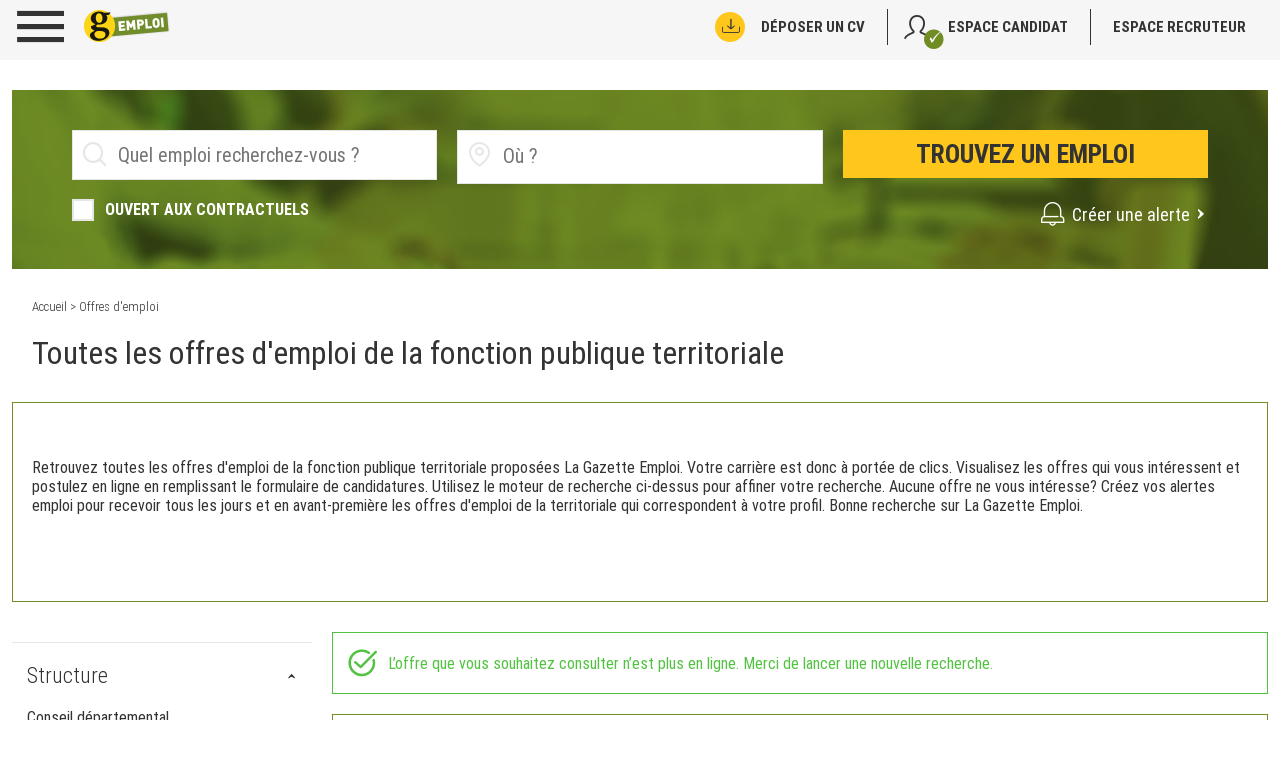

--- FILE ---
content_type: text/html; charset=utf-8
request_url: https://emploi.lagazettedescommunes.com/emploi-territorial?offexp=1
body_size: 32625
content:
<!DOCTYPE html><html
lang="fr"><head><meta
http-equiv="Content-Type" content="text/html; charset=utf-8"><meta
http-equiv="X-UA-Compatible" content="IE=edge"/><script type="text/javascript">(window.NREUM||(NREUM={})).init={privacy:{cookies_enabled:true},ajax:{deny_list:["bam.eu01.nr-data.net"]},feature_flags:["soft_nav"],distributed_tracing:{enabled:true}};(window.NREUM||(NREUM={})).loader_config={agentID:"538675173",accountID:"4451132",trustKey:"4340310",xpid:"UAICUFdQChAEV1dbBAEHXlI=",licenseKey:"NRJS-80dbfb14847954e8712",applicationID:"436930086",browserID:"538675173"};;/*! For license information please see nr-loader-spa-1.308.0.min.js.LICENSE.txt */
(()=>{var e,t,r={384:(e,t,r)=>{"use strict";r.d(t,{NT:()=>a,US:()=>u,Zm:()=>o,bQ:()=>d,dV:()=>c,pV:()=>l});var n=r(6154),i=r(1863),s=r(1910);const a={beacon:"bam.nr-data.net",errorBeacon:"bam.nr-data.net"};function o(){return n.gm.NREUM||(n.gm.NREUM={}),void 0===n.gm.newrelic&&(n.gm.newrelic=n.gm.NREUM),n.gm.NREUM}function c(){let e=o();return e.o||(e.o={ST:n.gm.setTimeout,SI:n.gm.setImmediate||n.gm.setInterval,CT:n.gm.clearTimeout,XHR:n.gm.XMLHttpRequest,REQ:n.gm.Request,EV:n.gm.Event,PR:n.gm.Promise,MO:n.gm.MutationObserver,FETCH:n.gm.fetch,WS:n.gm.WebSocket},(0,s.i)(...Object.values(e.o))),e}function d(e,t){let r=o();r.initializedAgents??={},t.initializedAt={ms:(0,i.t)(),date:new Date},r.initializedAgents[e]=t}function u(e,t){o()[e]=t}function l(){return function(){let e=o();const t=e.info||{};e.info={beacon:a.beacon,errorBeacon:a.errorBeacon,...t}}(),function(){let e=o();const t=e.init||{};e.init={...t}}(),c(),function(){let e=o();const t=e.loader_config||{};e.loader_config={...t}}(),o()}},782:(e,t,r)=>{"use strict";r.d(t,{T:()=>n});const n=r(860).K7.pageViewTiming},860:(e,t,r)=>{"use strict";r.d(t,{$J:()=>u,K7:()=>c,P3:()=>d,XX:()=>i,Yy:()=>o,df:()=>s,qY:()=>n,v4:()=>a});const n="events",i="jserrors",s="browser/blobs",a="rum",o="browser/logs",c={ajax:"ajax",genericEvents:"generic_events",jserrors:i,logging:"logging",metrics:"metrics",pageAction:"page_action",pageViewEvent:"page_view_event",pageViewTiming:"page_view_timing",sessionReplay:"session_replay",sessionTrace:"session_trace",softNav:"soft_navigations",spa:"spa"},d={[c.pageViewEvent]:1,[c.pageViewTiming]:2,[c.metrics]:3,[c.jserrors]:4,[c.spa]:5,[c.ajax]:6,[c.sessionTrace]:7,[c.softNav]:8,[c.sessionReplay]:9,[c.logging]:10,[c.genericEvents]:11},u={[c.pageViewEvent]:a,[c.pageViewTiming]:n,[c.ajax]:n,[c.spa]:n,[c.softNav]:n,[c.metrics]:i,[c.jserrors]:i,[c.sessionTrace]:s,[c.sessionReplay]:s,[c.logging]:o,[c.genericEvents]:"ins"}},944:(e,t,r)=>{"use strict";r.d(t,{R:()=>i});var n=r(3241);function i(e,t){"function"==typeof console.debug&&(console.debug("New Relic Warning: https://github.com/newrelic/newrelic-browser-agent/blob/main/docs/warning-codes.md#".concat(e),t),(0,n.W)({agentIdentifier:null,drained:null,type:"data",name:"warn",feature:"warn",data:{code:e,secondary:t}}))}},993:(e,t,r)=>{"use strict";r.d(t,{A$:()=>s,ET:()=>a,TZ:()=>o,p_:()=>i});var n=r(860);const i={ERROR:"ERROR",WARN:"WARN",INFO:"INFO",DEBUG:"DEBUG",TRACE:"TRACE"},s={OFF:0,ERROR:1,WARN:2,INFO:3,DEBUG:4,TRACE:5},a="log",o=n.K7.logging},1541:(e,t,r)=>{"use strict";r.d(t,{U:()=>i,f:()=>n});const n={MFE:"MFE",BA:"BA"};function i(e,t){if(2!==t?.harvestEndpointVersion)return{};const r=t.agentRef.runtime.appMetadata.agents[0].entityGuid;return e?{"source.id":e.id,"source.name":e.name,"source.type":e.type,"parent.id":e.parent?.id||r,"parent.type":e.parent?.type||n.BA}:{"entity.guid":r,appId:t.agentRef.info.applicationID}}},1687:(e,t,r)=>{"use strict";r.d(t,{Ak:()=>d,Ze:()=>h,x3:()=>u});var n=r(3241),i=r(7836),s=r(3606),a=r(860),o=r(2646);const c={};function d(e,t){const r={staged:!1,priority:a.P3[t]||0};l(e),c[e].get(t)||c[e].set(t,r)}function u(e,t){e&&c[e]&&(c[e].get(t)&&c[e].delete(t),p(e,t,!1),c[e].size&&f(e))}function l(e){if(!e)throw new Error("agentIdentifier required");c[e]||(c[e]=new Map)}function h(e="",t="feature",r=!1){if(l(e),!e||!c[e].get(t)||r)return p(e,t);c[e].get(t).staged=!0,f(e)}function f(e){const t=Array.from(c[e]);t.every(([e,t])=>t.staged)&&(t.sort((e,t)=>e[1].priority-t[1].priority),t.forEach(([t])=>{c[e].delete(t),p(e,t)}))}function p(e,t,r=!0){const a=e?i.ee.get(e):i.ee,c=s.i.handlers;if(!a.aborted&&a.backlog&&c){if((0,n.W)({agentIdentifier:e,type:"lifecycle",name:"drain",feature:t}),r){const e=a.backlog[t],r=c[t];if(r){for(let t=0;e&&t<e.length;++t)g(e[t],r);Object.entries(r).forEach(([e,t])=>{Object.values(t||{}).forEach(t=>{t[0]?.on&&t[0]?.context()instanceof o.y&&t[0].on(e,t[1])})})}}a.isolatedBacklog||delete c[t],a.backlog[t]=null,a.emit("drain-"+t,[])}}function g(e,t){var r=e[1];Object.values(t[r]||{}).forEach(t=>{var r=e[0];if(t[0]===r){var n=t[1],i=e[3],s=e[2];n.apply(i,s)}})}},1738:(e,t,r)=>{"use strict";r.d(t,{U:()=>f,Y:()=>h});var n=r(3241),i=r(9908),s=r(1863),a=r(944),o=r(5701),c=r(3969),d=r(8362),u=r(860),l=r(4261);function h(e,t,r,s){const h=s||r;!h||h[e]&&h[e]!==d.d.prototype[e]||(h[e]=function(){(0,i.p)(c.xV,["API/"+e+"/called"],void 0,u.K7.metrics,r.ee),(0,n.W)({agentIdentifier:r.agentIdentifier,drained:!!o.B?.[r.agentIdentifier],type:"data",name:"api",feature:l.Pl+e,data:{}});try{return t.apply(this,arguments)}catch(e){(0,a.R)(23,e)}})}function f(e,t,r,n,a){const o=e.info;null===r?delete o.jsAttributes[t]:o.jsAttributes[t]=r,(a||null===r)&&(0,i.p)(l.Pl+n,[(0,s.t)(),t,r],void 0,"session",e.ee)}},1741:(e,t,r)=>{"use strict";r.d(t,{W:()=>s});var n=r(944),i=r(4261);class s{#e(e,...t){if(this[e]!==s.prototype[e])return this[e](...t);(0,n.R)(35,e)}addPageAction(e,t){return this.#e(i.hG,e,t)}register(e){return this.#e(i.eY,e)}recordCustomEvent(e,t){return this.#e(i.fF,e,t)}setPageViewName(e,t){return this.#e(i.Fw,e,t)}setCustomAttribute(e,t,r){return this.#e(i.cD,e,t,r)}noticeError(e,t){return this.#e(i.o5,e,t)}setUserId(e,t=!1){return this.#e(i.Dl,e,t)}setApplicationVersion(e){return this.#e(i.nb,e)}setErrorHandler(e){return this.#e(i.bt,e)}addRelease(e,t){return this.#e(i.k6,e,t)}log(e,t){return this.#e(i.$9,e,t)}start(){return this.#e(i.d3)}finished(e){return this.#e(i.BL,e)}recordReplay(){return this.#e(i.CH)}pauseReplay(){return this.#e(i.Tb)}addToTrace(e){return this.#e(i.U2,e)}setCurrentRouteName(e){return this.#e(i.PA,e)}interaction(e){return this.#e(i.dT,e)}wrapLogger(e,t,r){return this.#e(i.Wb,e,t,r)}measure(e,t){return this.#e(i.V1,e,t)}consent(e){return this.#e(i.Pv,e)}}},1863:(e,t,r)=>{"use strict";function n(){return Math.floor(performance.now())}r.d(t,{t:()=>n})},1910:(e,t,r)=>{"use strict";r.d(t,{i:()=>s});var n=r(944);const i=new Map;function s(...e){return e.every(e=>{if(i.has(e))return i.get(e);const t="function"==typeof e?e.toString():"",r=t.includes("[native code]"),s=t.includes("nrWrapper");return r||s||(0,n.R)(64,e?.name||t),i.set(e,r),r})}},2555:(e,t,r)=>{"use strict";r.d(t,{D:()=>o,f:()=>a});var n=r(384),i=r(8122);const s={beacon:n.NT.beacon,errorBeacon:n.NT.errorBeacon,licenseKey:void 0,applicationID:void 0,sa:void 0,queueTime:void 0,applicationTime:void 0,ttGuid:void 0,user:void 0,account:void 0,product:void 0,extra:void 0,jsAttributes:{},userAttributes:void 0,atts:void 0,transactionName:void 0,tNamePlain:void 0};function a(e){try{return!!e.licenseKey&&!!e.errorBeacon&&!!e.applicationID}catch(e){return!1}}const o=e=>(0,i.a)(e,s)},2614:(e,t,r)=>{"use strict";r.d(t,{BB:()=>a,H3:()=>n,g:()=>d,iL:()=>c,tS:()=>o,uh:()=>i,wk:()=>s});const n="NRBA",i="SESSION",s=144e5,a=18e5,o={STARTED:"session-started",PAUSE:"session-pause",RESET:"session-reset",RESUME:"session-resume",UPDATE:"session-update"},c={SAME_TAB:"same-tab",CROSS_TAB:"cross-tab"},d={OFF:0,FULL:1,ERROR:2}},2646:(e,t,r)=>{"use strict";r.d(t,{y:()=>n});class n{constructor(e){this.contextId=e}}},2843:(e,t,r)=>{"use strict";r.d(t,{G:()=>s,u:()=>i});var n=r(3878);function i(e,t=!1,r,i){(0,n.DD)("visibilitychange",function(){if(t)return void("hidden"===document.visibilityState&&e());e(document.visibilityState)},r,i)}function s(e,t,r){(0,n.sp)("pagehide",e,t,r)}},3241:(e,t,r)=>{"use strict";r.d(t,{W:()=>s});var n=r(6154);const i="newrelic";function s(e={}){try{n.gm.dispatchEvent(new CustomEvent(i,{detail:e}))}catch(e){}}},3304:(e,t,r)=>{"use strict";r.d(t,{A:()=>s});var n=r(7836);const i=()=>{const e=new WeakSet;return(t,r)=>{if("object"==typeof r&&null!==r){if(e.has(r))return;e.add(r)}return r}};function s(e){try{return JSON.stringify(e,i())??""}catch(e){try{n.ee.emit("internal-error",[e])}catch(e){}return""}}},3333:(e,t,r)=>{"use strict";r.d(t,{$v:()=>u,TZ:()=>n,Xh:()=>c,Zp:()=>i,kd:()=>d,mq:()=>o,nf:()=>a,qN:()=>s});const n=r(860).K7.genericEvents,i=["auxclick","click","copy","keydown","paste","scrollend"],s=["focus","blur"],a=4,o=1e3,c=2e3,d=["PageAction","UserAction","BrowserPerformance"],u={RESOURCES:"experimental.resources",REGISTER:"register"}},3434:(e,t,r)=>{"use strict";r.d(t,{Jt:()=>s,YM:()=>d});var n=r(7836),i=r(5607);const s="nr@original:".concat(i.W),a=50;var o=Object.prototype.hasOwnProperty,c=!1;function d(e,t){return e||(e=n.ee),r.inPlace=function(e,t,n,i,s){n||(n="");const a="-"===n.charAt(0);for(let o=0;o<t.length;o++){const c=t[o],d=e[c];l(d)||(e[c]=r(d,a?c+n:n,i,c,s))}},r.flag=s,r;function r(t,r,n,c,d){return l(t)?t:(r||(r=""),nrWrapper[s]=t,function(e,t,r){if(Object.defineProperty&&Object.keys)try{return Object.keys(e).forEach(function(r){Object.defineProperty(t,r,{get:function(){return e[r]},set:function(t){return e[r]=t,t}})}),t}catch(e){u([e],r)}for(var n in e)o.call(e,n)&&(t[n]=e[n])}(t,nrWrapper,e),nrWrapper);function nrWrapper(){var s,o,l,h;let f;try{o=this,s=[...arguments],l="function"==typeof n?n(s,o):n||{}}catch(t){u([t,"",[s,o,c],l],e)}i(r+"start",[s,o,c],l,d);const p=performance.now();let g;try{return h=t.apply(o,s),g=performance.now(),h}catch(e){throw g=performance.now(),i(r+"err",[s,o,e],l,d),f=e,f}finally{const e=g-p,t={start:p,end:g,duration:e,isLongTask:e>=a,methodName:c,thrownError:f};t.isLongTask&&i("long-task",[t,o],l,d),i(r+"end",[s,o,h],l,d)}}}function i(r,n,i,s){if(!c||t){var a=c;c=!0;try{e.emit(r,n,i,t,s)}catch(t){u([t,r,n,i],e)}c=a}}}function u(e,t){t||(t=n.ee);try{t.emit("internal-error",e)}catch(e){}}function l(e){return!(e&&"function"==typeof e&&e.apply&&!e[s])}},3606:(e,t,r)=>{"use strict";r.d(t,{i:()=>s});var n=r(9908);s.on=a;var i=s.handlers={};function s(e,t,r,s){a(s||n.d,i,e,t,r)}function a(e,t,r,i,s){s||(s="feature"),e||(e=n.d);var a=t[s]=t[s]||{};(a[r]=a[r]||[]).push([e,i])}},3738:(e,t,r)=>{"use strict";r.d(t,{He:()=>i,Kp:()=>o,Lc:()=>d,Rz:()=>u,TZ:()=>n,bD:()=>s,d3:()=>a,jx:()=>l,sl:()=>h,uP:()=>c});const n=r(860).K7.sessionTrace,i="bstResource",s="resource",a="-start",o="-end",c="fn"+a,d="fn"+o,u="pushState",l=1e3,h=3e4},3785:(e,t,r)=>{"use strict";r.d(t,{R:()=>c,b:()=>d});var n=r(9908),i=r(1863),s=r(860),a=r(3969),o=r(993);function c(e,t,r={},c=o.p_.INFO,d=!0,u,l=(0,i.t)()){(0,n.p)(a.xV,["API/logging/".concat(c.toLowerCase(),"/called")],void 0,s.K7.metrics,e),(0,n.p)(o.ET,[l,t,r,c,d,u],void 0,s.K7.logging,e)}function d(e){return"string"==typeof e&&Object.values(o.p_).some(t=>t===e.toUpperCase().trim())}},3878:(e,t,r)=>{"use strict";function n(e,t){return{capture:e,passive:!1,signal:t}}function i(e,t,r=!1,i){window.addEventListener(e,t,n(r,i))}function s(e,t,r=!1,i){document.addEventListener(e,t,n(r,i))}r.d(t,{DD:()=>s,jT:()=>n,sp:()=>i})},3962:(e,t,r)=>{"use strict";r.d(t,{AM:()=>a,O2:()=>l,OV:()=>s,Qu:()=>h,TZ:()=>c,ih:()=>f,pP:()=>o,t1:()=>u,tC:()=>i,wD:()=>d});var n=r(860);const i=["click","keydown","submit"],s="popstate",a="api",o="initialPageLoad",c=n.K7.softNav,d=5e3,u=500,l={INITIAL_PAGE_LOAD:"",ROUTE_CHANGE:1,UNSPECIFIED:2},h={INTERACTION:1,AJAX:2,CUSTOM_END:3,CUSTOM_TRACER:4},f={IP:"in progress",PF:"pending finish",FIN:"finished",CAN:"cancelled"}},3969:(e,t,r)=>{"use strict";r.d(t,{TZ:()=>n,XG:()=>o,rs:()=>i,xV:()=>a,z_:()=>s});const n=r(860).K7.metrics,i="sm",s="cm",a="storeSupportabilityMetrics",o="storeEventMetrics"},4234:(e,t,r)=>{"use strict";r.d(t,{W:()=>s});var n=r(7836),i=r(1687);class s{constructor(e,t){this.agentIdentifier=e,this.ee=n.ee.get(e),this.featureName=t,this.blocked=!1}deregisterDrain(){(0,i.x3)(this.agentIdentifier,this.featureName)}}},4261:(e,t,r)=>{"use strict";r.d(t,{$9:()=>u,BL:()=>c,CH:()=>p,Dl:()=>R,Fw:()=>w,PA:()=>v,Pl:()=>n,Pv:()=>A,Tb:()=>h,U2:()=>a,V1:()=>E,Wb:()=>T,bt:()=>y,cD:()=>b,d3:()=>x,dT:()=>d,eY:()=>g,fF:()=>f,hG:()=>s,hw:()=>i,k6:()=>o,nb:()=>m,o5:()=>l});const n="api-",i=n+"ixn-",s="addPageAction",a="addToTrace",o="addRelease",c="finished",d="interaction",u="log",l="noticeError",h="pauseReplay",f="recordCustomEvent",p="recordReplay",g="register",m="setApplicationVersion",v="setCurrentRouteName",b="setCustomAttribute",y="setErrorHandler",w="setPageViewName",R="setUserId",x="start",T="wrapLogger",E="measure",A="consent"},5205:(e,t,r)=>{"use strict";r.d(t,{j:()=>S});var n=r(384),i=r(1741);var s=r(2555),a=r(3333);const o=e=>{if(!e||"string"!=typeof e)return!1;try{document.createDocumentFragment().querySelector(e)}catch{return!1}return!0};var c=r(2614),d=r(944),u=r(8122);const l="[data-nr-mask]",h=e=>(0,u.a)(e,(()=>{const e={feature_flags:[],experimental:{allow_registered_children:!1,resources:!1},mask_selector:"*",block_selector:"[data-nr-block]",mask_input_options:{color:!1,date:!1,"datetime-local":!1,email:!1,month:!1,number:!1,range:!1,search:!1,tel:!1,text:!1,time:!1,url:!1,week:!1,textarea:!1,select:!1,password:!0}};return{ajax:{deny_list:void 0,block_internal:!0,enabled:!0,autoStart:!0},api:{get allow_registered_children(){return e.feature_flags.includes(a.$v.REGISTER)||e.experimental.allow_registered_children},set allow_registered_children(t){e.experimental.allow_registered_children=t},duplicate_registered_data:!1},browser_consent_mode:{enabled:!1},distributed_tracing:{enabled:void 0,exclude_newrelic_header:void 0,cors_use_newrelic_header:void 0,cors_use_tracecontext_headers:void 0,allowed_origins:void 0},get feature_flags(){return e.feature_flags},set feature_flags(t){e.feature_flags=t},generic_events:{enabled:!0,autoStart:!0},harvest:{interval:30},jserrors:{enabled:!0,autoStart:!0},logging:{enabled:!0,autoStart:!0},metrics:{enabled:!0,autoStart:!0},obfuscate:void 0,page_action:{enabled:!0},page_view_event:{enabled:!0,autoStart:!0},page_view_timing:{enabled:!0,autoStart:!0},performance:{capture_marks:!1,capture_measures:!1,capture_detail:!0,resources:{get enabled(){return e.feature_flags.includes(a.$v.RESOURCES)||e.experimental.resources},set enabled(t){e.experimental.resources=t},asset_types:[],first_party_domains:[],ignore_newrelic:!0}},privacy:{cookies_enabled:!0},proxy:{assets:void 0,beacon:void 0},session:{expiresMs:c.wk,inactiveMs:c.BB},session_replay:{autoStart:!0,enabled:!1,preload:!1,sampling_rate:10,error_sampling_rate:100,collect_fonts:!1,inline_images:!1,fix_stylesheets:!0,mask_all_inputs:!0,get mask_text_selector(){return e.mask_selector},set mask_text_selector(t){o(t)?e.mask_selector="".concat(t,",").concat(l):""===t||null===t?e.mask_selector=l:(0,d.R)(5,t)},get block_class(){return"nr-block"},get ignore_class(){return"nr-ignore"},get mask_text_class(){return"nr-mask"},get block_selector(){return e.block_selector},set block_selector(t){o(t)?e.block_selector+=",".concat(t):""!==t&&(0,d.R)(6,t)},get mask_input_options(){return e.mask_input_options},set mask_input_options(t){t&&"object"==typeof t?e.mask_input_options={...t,password:!0}:(0,d.R)(7,t)}},session_trace:{enabled:!0,autoStart:!0},soft_navigations:{enabled:!0,autoStart:!0},spa:{enabled:!0,autoStart:!0},ssl:void 0,user_actions:{enabled:!0,elementAttributes:["id","className","tagName","type"]}}})());var f=r(6154),p=r(9324);let g=0;const m={buildEnv:p.F3,distMethod:p.Xs,version:p.xv,originTime:f.WN},v={consented:!1},b={appMetadata:{},get consented(){return this.session?.state?.consent||v.consented},set consented(e){v.consented=e},customTransaction:void 0,denyList:void 0,disabled:!1,harvester:void 0,isolatedBacklog:!1,isRecording:!1,loaderType:void 0,maxBytes:3e4,obfuscator:void 0,onerror:void 0,ptid:void 0,releaseIds:{},session:void 0,timeKeeper:void 0,registeredEntities:[],jsAttributesMetadata:{bytes:0},get harvestCount(){return++g}},y=e=>{const t=(0,u.a)(e,b),r=Object.keys(m).reduce((e,t)=>(e[t]={value:m[t],writable:!1,configurable:!0,enumerable:!0},e),{});return Object.defineProperties(t,r)};var w=r(5701);const R=e=>{const t=e.startsWith("http");e+="/",r.p=t?e:"https://"+e};var x=r(7836),T=r(3241);const E={accountID:void 0,trustKey:void 0,agentID:void 0,licenseKey:void 0,applicationID:void 0,xpid:void 0},A=e=>(0,u.a)(e,E),_=new Set;function S(e,t={},r,a){let{init:o,info:c,loader_config:d,runtime:u={},exposed:l=!0}=t;if(!c){const e=(0,n.pV)();o=e.init,c=e.info,d=e.loader_config}e.init=h(o||{}),e.loader_config=A(d||{}),c.jsAttributes??={},f.bv&&(c.jsAttributes.isWorker=!0),e.info=(0,s.D)(c);const p=e.init,g=[c.beacon,c.errorBeacon];_.has(e.agentIdentifier)||(p.proxy.assets&&(R(p.proxy.assets),g.push(p.proxy.assets)),p.proxy.beacon&&g.push(p.proxy.beacon),e.beacons=[...g],function(e){const t=(0,n.pV)();Object.getOwnPropertyNames(i.W.prototype).forEach(r=>{const n=i.W.prototype[r];if("function"!=typeof n||"constructor"===n)return;let s=t[r];e[r]&&!1!==e.exposed&&"micro-agent"!==e.runtime?.loaderType&&(t[r]=(...t)=>{const n=e[r](...t);return s?s(...t):n})})}(e),(0,n.US)("activatedFeatures",w.B)),u.denyList=[...p.ajax.deny_list||[],...p.ajax.block_internal?g:[]],u.ptid=e.agentIdentifier,u.loaderType=r,e.runtime=y(u),_.has(e.agentIdentifier)||(e.ee=x.ee.get(e.agentIdentifier),e.exposed=l,(0,T.W)({agentIdentifier:e.agentIdentifier,drained:!!w.B?.[e.agentIdentifier],type:"lifecycle",name:"initialize",feature:void 0,data:e.config})),_.add(e.agentIdentifier)}},5270:(e,t,r)=>{"use strict";r.d(t,{Aw:()=>a,SR:()=>s,rF:()=>o});var n=r(384),i=r(7767);function s(e){return!!(0,n.dV)().o.MO&&(0,i.V)(e)&&!0===e?.session_trace.enabled}function a(e){return!0===e?.session_replay.preload&&s(e)}function o(e,t){try{if("string"==typeof t?.type){if("password"===t.type.toLowerCase())return"*".repeat(e?.length||0);if(void 0!==t?.dataset?.nrUnmask||t?.classList?.contains("nr-unmask"))return e}}catch(e){}return"string"==typeof e?e.replace(/[\S]/g,"*"):"*".repeat(e?.length||0)}},5289:(e,t,r)=>{"use strict";r.d(t,{GG:()=>a,Qr:()=>c,sB:()=>o});var n=r(3878),i=r(6389);function s(){return"undefined"==typeof document||"complete"===document.readyState}function a(e,t){if(s())return e();const r=(0,i.J)(e),a=setInterval(()=>{s()&&(clearInterval(a),r())},500);(0,n.sp)("load",r,t)}function o(e){if(s())return e();(0,n.DD)("DOMContentLoaded",e)}function c(e){if(s())return e();(0,n.sp)("popstate",e)}},5607:(e,t,r)=>{"use strict";r.d(t,{W:()=>n});const n=(0,r(9566).bz)()},5701:(e,t,r)=>{"use strict";r.d(t,{B:()=>s,t:()=>a});var n=r(3241);const i=new Set,s={};function a(e,t){const r=t.agentIdentifier;s[r]??={},e&&"object"==typeof e&&(i.has(r)||(t.ee.emit("rumresp",[e]),s[r]=e,i.add(r),(0,n.W)({agentIdentifier:r,loaded:!0,drained:!0,type:"lifecycle",name:"load",feature:void 0,data:e})))}},6154:(e,t,r)=>{"use strict";r.d(t,{OF:()=>d,RI:()=>i,WN:()=>h,bv:()=>s,eN:()=>f,gm:()=>a,lR:()=>l,m:()=>c,mw:()=>o,sb:()=>u});var n=r(1863);const i="undefined"!=typeof window&&!!window.document,s="undefined"!=typeof WorkerGlobalScope&&("undefined"!=typeof self&&self instanceof WorkerGlobalScope&&self.navigator instanceof WorkerNavigator||"undefined"!=typeof globalThis&&globalThis instanceof WorkerGlobalScope&&globalThis.navigator instanceof WorkerNavigator),a=i?window:"undefined"!=typeof WorkerGlobalScope&&("undefined"!=typeof self&&self instanceof WorkerGlobalScope&&self||"undefined"!=typeof globalThis&&globalThis instanceof WorkerGlobalScope&&globalThis),o=Boolean("hidden"===a?.document?.visibilityState),c=""+a?.location,d=/iPad|iPhone|iPod/.test(a.navigator?.userAgent),u=d&&"undefined"==typeof SharedWorker,l=(()=>{const e=a.navigator?.userAgent?.match(/Firefox[/\s](\d+\.\d+)/);return Array.isArray(e)&&e.length>=2?+e[1]:0})(),h=Date.now()-(0,n.t)(),f=()=>"undefined"!=typeof PerformanceNavigationTiming&&a?.performance?.getEntriesByType("navigation")?.[0]?.responseStart},6344:(e,t,r)=>{"use strict";r.d(t,{BB:()=>u,Qb:()=>l,TZ:()=>i,Ug:()=>a,Vh:()=>s,_s:()=>o,bc:()=>d,yP:()=>c});var n=r(2614);const i=r(860).K7.sessionReplay,s="errorDuringReplay",a=.12,o={DomContentLoaded:0,Load:1,FullSnapshot:2,IncrementalSnapshot:3,Meta:4,Custom:5},c={[n.g.ERROR]:15e3,[n.g.FULL]:3e5,[n.g.OFF]:0},d={RESET:{message:"Session was reset",sm:"Reset"},IMPORT:{message:"Recorder failed to import",sm:"Import"},TOO_MANY:{message:"429: Too Many Requests",sm:"Too-Many"},TOO_BIG:{message:"Payload was too large",sm:"Too-Big"},CROSS_TAB:{message:"Session Entity was set to OFF on another tab",sm:"Cross-Tab"},ENTITLEMENTS:{message:"Session Replay is not allowed and will not be started",sm:"Entitlement"}},u=5e3,l={API:"api",RESUME:"resume",SWITCH_TO_FULL:"switchToFull",INITIALIZE:"initialize",PRELOAD:"preload"}},6389:(e,t,r)=>{"use strict";function n(e,t=500,r={}){const n=r?.leading||!1;let i;return(...r)=>{n&&void 0===i&&(e.apply(this,r),i=setTimeout(()=>{i=clearTimeout(i)},t)),n||(clearTimeout(i),i=setTimeout(()=>{e.apply(this,r)},t))}}function i(e){let t=!1;return(...r)=>{t||(t=!0,e.apply(this,r))}}r.d(t,{J:()=>i,s:()=>n})},6630:(e,t,r)=>{"use strict";r.d(t,{T:()=>n});const n=r(860).K7.pageViewEvent},6774:(e,t,r)=>{"use strict";r.d(t,{T:()=>n});const n=r(860).K7.jserrors},7295:(e,t,r)=>{"use strict";r.d(t,{Xv:()=>a,gX:()=>i,iW:()=>s});var n=[];function i(e){if(!e||s(e))return!1;if(0===n.length)return!0;if("*"===n[0].hostname)return!1;for(var t=0;t<n.length;t++){var r=n[t];if(r.hostname.test(e.hostname)&&r.pathname.test(e.pathname))return!1}return!0}function s(e){return void 0===e.hostname}function a(e){if(n=[],e&&e.length)for(var t=0;t<e.length;t++){let r=e[t];if(!r)continue;if("*"===r)return void(n=[{hostname:"*"}]);0===r.indexOf("http://")?r=r.substring(7):0===r.indexOf("https://")&&(r=r.substring(8));const i=r.indexOf("/");let s,a;i>0?(s=r.substring(0,i),a=r.substring(i)):(s=r,a="*");let[c]=s.split(":");n.push({hostname:o(c),pathname:o(a,!0)})}}function o(e,t=!1){const r=e.replace(/[.+?^${}()|[\]\\]/g,e=>"\\"+e).replace(/\*/g,".*?");return new RegExp((t?"^":"")+r+"$")}},7485:(e,t,r)=>{"use strict";r.d(t,{D:()=>i});var n=r(6154);function i(e){if(0===(e||"").indexOf("data:"))return{protocol:"data"};try{const t=new URL(e,location.href),r={port:t.port,hostname:t.hostname,pathname:t.pathname,search:t.search,protocol:t.protocol.slice(0,t.protocol.indexOf(":")),sameOrigin:t.protocol===n.gm?.location?.protocol&&t.host===n.gm?.location?.host};return r.port&&""!==r.port||("http:"===t.protocol&&(r.port="80"),"https:"===t.protocol&&(r.port="443")),r.pathname&&""!==r.pathname?r.pathname.startsWith("/")||(r.pathname="/".concat(r.pathname)):r.pathname="/",r}catch(e){return{}}}},7699:(e,t,r)=>{"use strict";r.d(t,{It:()=>s,KC:()=>o,No:()=>i,qh:()=>a});var n=r(860);const i=16e3,s=1e6,a="SESSION_ERROR",o={[n.K7.logging]:!0,[n.K7.genericEvents]:!1,[n.K7.jserrors]:!1,[n.K7.ajax]:!1}},7767:(e,t,r)=>{"use strict";r.d(t,{V:()=>i});var n=r(6154);const i=e=>n.RI&&!0===e?.privacy.cookies_enabled},7836:(e,t,r)=>{"use strict";r.d(t,{P:()=>o,ee:()=>c});var n=r(384),i=r(8990),s=r(2646),a=r(5607);const o="nr@context:".concat(a.W),c=function e(t,r){var n={},a={},u={},l=!1;try{l=16===r.length&&d.initializedAgents?.[r]?.runtime.isolatedBacklog}catch(e){}var h={on:p,addEventListener:p,removeEventListener:function(e,t){var r=n[e];if(!r)return;for(var i=0;i<r.length;i++)r[i]===t&&r.splice(i,1)},emit:function(e,r,n,i,s){!1!==s&&(s=!0);if(c.aborted&&!i)return;t&&s&&t.emit(e,r,n);var o=f(n);g(e).forEach(e=>{e.apply(o,r)});var d=v()[a[e]];d&&d.push([h,e,r,o]);return o},get:m,listeners:g,context:f,buffer:function(e,t){const r=v();if(t=t||"feature",h.aborted)return;Object.entries(e||{}).forEach(([e,n])=>{a[n]=t,t in r||(r[t]=[])})},abort:function(){h._aborted=!0,Object.keys(h.backlog).forEach(e=>{delete h.backlog[e]})},isBuffering:function(e){return!!v()[a[e]]},debugId:r,backlog:l?{}:t&&"object"==typeof t.backlog?t.backlog:{},isolatedBacklog:l};return Object.defineProperty(h,"aborted",{get:()=>{let e=h._aborted||!1;return e||(t&&(e=t.aborted),e)}}),h;function f(e){return e&&e instanceof s.y?e:e?(0,i.I)(e,o,()=>new s.y(o)):new s.y(o)}function p(e,t){n[e]=g(e).concat(t)}function g(e){return n[e]||[]}function m(t){return u[t]=u[t]||e(h,t)}function v(){return h.backlog}}(void 0,"globalEE"),d=(0,n.Zm)();d.ee||(d.ee=c)},8122:(e,t,r)=>{"use strict";r.d(t,{a:()=>i});var n=r(944);function i(e,t){try{if(!e||"object"!=typeof e)return(0,n.R)(3);if(!t||"object"!=typeof t)return(0,n.R)(4);const r=Object.create(Object.getPrototypeOf(t),Object.getOwnPropertyDescriptors(t)),s=0===Object.keys(r).length?e:r;for(let a in s)if(void 0!==e[a])try{if(null===e[a]){r[a]=null;continue}Array.isArray(e[a])&&Array.isArray(t[a])?r[a]=Array.from(new Set([...e[a],...t[a]])):"object"==typeof e[a]&&"object"==typeof t[a]?r[a]=i(e[a],t[a]):r[a]=e[a]}catch(e){r[a]||(0,n.R)(1,e)}return r}catch(e){(0,n.R)(2,e)}}},8139:(e,t,r)=>{"use strict";r.d(t,{u:()=>h});var n=r(7836),i=r(3434),s=r(8990),a=r(6154);const o={},c=a.gm.XMLHttpRequest,d="addEventListener",u="removeEventListener",l="nr@wrapped:".concat(n.P);function h(e){var t=function(e){return(e||n.ee).get("events")}(e);if(o[t.debugId]++)return t;o[t.debugId]=1;var r=(0,i.YM)(t,!0);function h(e){r.inPlace(e,[d,u],"-",p)}function p(e,t){return e[1]}return"getPrototypeOf"in Object&&(a.RI&&f(document,h),c&&f(c.prototype,h),f(a.gm,h)),t.on(d+"-start",function(e,t){var n=e[1];if(null!==n&&("function"==typeof n||"object"==typeof n)&&"newrelic"!==e[0]){var i=(0,s.I)(n,l,function(){var e={object:function(){if("function"!=typeof n.handleEvent)return;return n.handleEvent.apply(n,arguments)},function:n}[typeof n];return e?r(e,"fn-",null,e.name||"anonymous"):n});this.wrapped=e[1]=i}}),t.on(u+"-start",function(e){e[1]=this.wrapped||e[1]}),t}function f(e,t,...r){let n=e;for(;"object"==typeof n&&!Object.prototype.hasOwnProperty.call(n,d);)n=Object.getPrototypeOf(n);n&&t(n,...r)}},8362:(e,t,r)=>{"use strict";r.d(t,{d:()=>s});var n=r(9566),i=r(1741);class s extends i.W{agentIdentifier=(0,n.LA)(16)}},8374:(e,t,r)=>{r.nc=(()=>{try{return document?.currentScript?.nonce}catch(e){}return""})()},8990:(e,t,r)=>{"use strict";r.d(t,{I:()=>i});var n=Object.prototype.hasOwnProperty;function i(e,t,r){if(n.call(e,t))return e[t];var i=r();if(Object.defineProperty&&Object.keys)try{return Object.defineProperty(e,t,{value:i,writable:!0,enumerable:!1}),i}catch(e){}return e[t]=i,i}},9119:(e,t,r)=>{"use strict";r.d(t,{L:()=>s});var n=/([^?#]*)[^#]*(#[^?]*|$).*/,i=/([^?#]*)().*/;function s(e,t){return e?e.replace(t?n:i,"$1$2"):e}},9300:(e,t,r)=>{"use strict";r.d(t,{T:()=>n});const n=r(860).K7.ajax},9324:(e,t,r)=>{"use strict";r.d(t,{AJ:()=>a,F3:()=>i,Xs:()=>s,Yq:()=>o,xv:()=>n});const n="1.308.0",i="PROD",s="CDN",a="@newrelic/rrweb",o="1.0.1"},9566:(e,t,r)=>{"use strict";r.d(t,{LA:()=>o,ZF:()=>c,bz:()=>a,el:()=>d});var n=r(6154);const i="xxxxxxxx-xxxx-4xxx-yxxx-xxxxxxxxxxxx";function s(e,t){return e?15&e[t]:16*Math.random()|0}function a(){const e=n.gm?.crypto||n.gm?.msCrypto;let t,r=0;return e&&e.getRandomValues&&(t=e.getRandomValues(new Uint8Array(30))),i.split("").map(e=>"x"===e?s(t,r++).toString(16):"y"===e?(3&s()|8).toString(16):e).join("")}function o(e){const t=n.gm?.crypto||n.gm?.msCrypto;let r,i=0;t&&t.getRandomValues&&(r=t.getRandomValues(new Uint8Array(e)));const a=[];for(var o=0;o<e;o++)a.push(s(r,i++).toString(16));return a.join("")}function c(){return o(16)}function d(){return o(32)}},9908:(e,t,r)=>{"use strict";r.d(t,{d:()=>n,p:()=>i});var n=r(7836).ee.get("handle");function i(e,t,r,i,s){s?(s.buffer([e],i),s.emit(e,t,r)):(n.buffer([e],i),n.emit(e,t,r))}}},n={};function i(e){var t=n[e];if(void 0!==t)return t.exports;var s=n[e]={exports:{}};return r[e](s,s.exports,i),s.exports}i.m=r,i.d=(e,t)=>{for(var r in t)i.o(t,r)&&!i.o(e,r)&&Object.defineProperty(e,r,{enumerable:!0,get:t[r]})},i.f={},i.e=e=>Promise.all(Object.keys(i.f).reduce((t,r)=>(i.f[r](e,t),t),[])),i.u=e=>({212:"nr-spa-compressor",249:"nr-spa-recorder",478:"nr-spa"}[e]+"-1.308.0.min.js"),i.o=(e,t)=>Object.prototype.hasOwnProperty.call(e,t),e={},t="NRBA-1.308.0.PROD:",i.l=(r,n,s,a)=>{if(e[r])e[r].push(n);else{var o,c;if(void 0!==s)for(var d=document.getElementsByTagName("script"),u=0;u<d.length;u++){var l=d[u];if(l.getAttribute("src")==r||l.getAttribute("data-webpack")==t+s){o=l;break}}if(!o){c=!0;var h={478:"sha512-RSfSVnmHk59T/uIPbdSE0LPeqcEdF4/+XhfJdBuccH5rYMOEZDhFdtnh6X6nJk7hGpzHd9Ujhsy7lZEz/ORYCQ==",249:"sha512-ehJXhmntm85NSqW4MkhfQqmeKFulra3klDyY0OPDUE+sQ3GokHlPh1pmAzuNy//3j4ac6lzIbmXLvGQBMYmrkg==",212:"sha512-B9h4CR46ndKRgMBcK+j67uSR2RCnJfGefU+A7FrgR/k42ovXy5x/MAVFiSvFxuVeEk/pNLgvYGMp1cBSK/G6Fg=="};(o=document.createElement("script")).charset="utf-8",i.nc&&o.setAttribute("nonce",i.nc),o.setAttribute("data-webpack",t+s),o.src=r,0!==o.src.indexOf(window.location.origin+"/")&&(o.crossOrigin="anonymous"),h[a]&&(o.integrity=h[a])}e[r]=[n];var f=(t,n)=>{o.onerror=o.onload=null,clearTimeout(p);var i=e[r];if(delete e[r],o.parentNode&&o.parentNode.removeChild(o),i&&i.forEach(e=>e(n)),t)return t(n)},p=setTimeout(f.bind(null,void 0,{type:"timeout",target:o}),12e4);o.onerror=f.bind(null,o.onerror),o.onload=f.bind(null,o.onload),c&&document.head.appendChild(o)}},i.r=e=>{"undefined"!=typeof Symbol&&Symbol.toStringTag&&Object.defineProperty(e,Symbol.toStringTag,{value:"Module"}),Object.defineProperty(e,"__esModule",{value:!0})},i.p="https://js-agent.newrelic.com/",(()=>{var e={38:0,788:0};i.f.j=(t,r)=>{var n=i.o(e,t)?e[t]:void 0;if(0!==n)if(n)r.push(n[2]);else{var s=new Promise((r,i)=>n=e[t]=[r,i]);r.push(n[2]=s);var a=i.p+i.u(t),o=new Error;i.l(a,r=>{if(i.o(e,t)&&(0!==(n=e[t])&&(e[t]=void 0),n)){var s=r&&("load"===r.type?"missing":r.type),a=r&&r.target&&r.target.src;o.message="Loading chunk "+t+" failed: ("+s+": "+a+")",o.name="ChunkLoadError",o.type=s,o.request=a,n[1](o)}},"chunk-"+t,t)}};var t=(t,r)=>{var n,s,[a,o,c]=r,d=0;if(a.some(t=>0!==e[t])){for(n in o)i.o(o,n)&&(i.m[n]=o[n]);if(c)c(i)}for(t&&t(r);d<a.length;d++)s=a[d],i.o(e,s)&&e[s]&&e[s][0](),e[s]=0},r=self["webpackChunk:NRBA-1.308.0.PROD"]=self["webpackChunk:NRBA-1.308.0.PROD"]||[];r.forEach(t.bind(null,0)),r.push=t.bind(null,r.push.bind(r))})(),(()=>{"use strict";i(8374);var e=i(8362),t=i(860);const r=Object.values(t.K7);var n=i(5205);var s=i(9908),a=i(1863),o=i(4261),c=i(1738);var d=i(1687),u=i(4234),l=i(5289),h=i(6154),f=i(944),p=i(5270),g=i(7767),m=i(6389),v=i(7699);class b extends u.W{constructor(e,t){super(e.agentIdentifier,t),this.agentRef=e,this.abortHandler=void 0,this.featAggregate=void 0,this.loadedSuccessfully=void 0,this.onAggregateImported=new Promise(e=>{this.loadedSuccessfully=e}),this.deferred=Promise.resolve(),!1===e.init[this.featureName].autoStart?this.deferred=new Promise((t,r)=>{this.ee.on("manual-start-all",(0,m.J)(()=>{(0,d.Ak)(e.agentIdentifier,this.featureName),t()}))}):(0,d.Ak)(e.agentIdentifier,t)}importAggregator(e,t,r={}){if(this.featAggregate)return;const n=async()=>{let n;await this.deferred;try{if((0,g.V)(e.init)){const{setupAgentSession:t}=await i.e(478).then(i.bind(i,8766));n=t(e)}}catch(e){(0,f.R)(20,e),this.ee.emit("internal-error",[e]),(0,s.p)(v.qh,[e],void 0,this.featureName,this.ee)}try{if(!this.#t(this.featureName,n,e.init))return(0,d.Ze)(this.agentIdentifier,this.featureName),void this.loadedSuccessfully(!1);const{Aggregate:i}=await t();this.featAggregate=new i(e,r),e.runtime.harvester.initializedAggregates.push(this.featAggregate),this.loadedSuccessfully(!0)}catch(e){(0,f.R)(34,e),this.abortHandler?.(),(0,d.Ze)(this.agentIdentifier,this.featureName,!0),this.loadedSuccessfully(!1),this.ee&&this.ee.abort()}};h.RI?(0,l.GG)(()=>n(),!0):n()}#t(e,r,n){if(this.blocked)return!1;switch(e){case t.K7.sessionReplay:return(0,p.SR)(n)&&!!r;case t.K7.sessionTrace:return!!r;default:return!0}}}var y=i(6630),w=i(2614),R=i(3241);class x extends b{static featureName=y.T;constructor(e){var t;super(e,y.T),this.setupInspectionEvents(e.agentIdentifier),t=e,(0,c.Y)(o.Fw,function(e,r){"string"==typeof e&&("/"!==e.charAt(0)&&(e="/"+e),t.runtime.customTransaction=(r||"http://custom.transaction")+e,(0,s.p)(o.Pl+o.Fw,[(0,a.t)()],void 0,void 0,t.ee))},t),this.importAggregator(e,()=>i.e(478).then(i.bind(i,2467)))}setupInspectionEvents(e){const t=(t,r)=>{t&&(0,R.W)({agentIdentifier:e,timeStamp:t.timeStamp,loaded:"complete"===t.target.readyState,type:"window",name:r,data:t.target.location+""})};(0,l.sB)(e=>{t(e,"DOMContentLoaded")}),(0,l.GG)(e=>{t(e,"load")}),(0,l.Qr)(e=>{t(e,"navigate")}),this.ee.on(w.tS.UPDATE,(t,r)=>{(0,R.W)({agentIdentifier:e,type:"lifecycle",name:"session",data:r})})}}var T=i(384);class E extends e.d{constructor(e){var t;(super(),h.gm)?(this.features={},(0,T.bQ)(this.agentIdentifier,this),this.desiredFeatures=new Set(e.features||[]),this.desiredFeatures.add(x),(0,n.j)(this,e,e.loaderType||"agent"),t=this,(0,c.Y)(o.cD,function(e,r,n=!1){if("string"==typeof e){if(["string","number","boolean"].includes(typeof r)||null===r)return(0,c.U)(t,e,r,o.cD,n);(0,f.R)(40,typeof r)}else(0,f.R)(39,typeof e)},t),function(e){(0,c.Y)(o.Dl,function(t,r=!1){if("string"!=typeof t&&null!==t)return void(0,f.R)(41,typeof t);const n=e.info.jsAttributes["enduser.id"];r&&null!=n&&n!==t?(0,s.p)(o.Pl+"setUserIdAndResetSession",[t],void 0,"session",e.ee):(0,c.U)(e,"enduser.id",t,o.Dl,!0)},e)}(this),function(e){(0,c.Y)(o.nb,function(t){if("string"==typeof t||null===t)return(0,c.U)(e,"application.version",t,o.nb,!1);(0,f.R)(42,typeof t)},e)}(this),function(e){(0,c.Y)(o.d3,function(){e.ee.emit("manual-start-all")},e)}(this),function(e){(0,c.Y)(o.Pv,function(t=!0){if("boolean"==typeof t){if((0,s.p)(o.Pl+o.Pv,[t],void 0,"session",e.ee),e.runtime.consented=t,t){const t=e.features.page_view_event;t.onAggregateImported.then(e=>{const r=t.featAggregate;e&&!r.sentRum&&r.sendRum()})}}else(0,f.R)(65,typeof t)},e)}(this),this.run()):(0,f.R)(21)}get config(){return{info:this.info,init:this.init,loader_config:this.loader_config,runtime:this.runtime}}get api(){return this}run(){try{const e=function(e){const t={};return r.forEach(r=>{t[r]=!!e[r]?.enabled}),t}(this.init),n=[...this.desiredFeatures];n.sort((e,r)=>t.P3[e.featureName]-t.P3[r.featureName]),n.forEach(r=>{if(!e[r.featureName]&&r.featureName!==t.K7.pageViewEvent)return;if(r.featureName===t.K7.spa)return void(0,f.R)(67);const n=function(e){switch(e){case t.K7.ajax:return[t.K7.jserrors];case t.K7.sessionTrace:return[t.K7.ajax,t.K7.pageViewEvent];case t.K7.sessionReplay:return[t.K7.sessionTrace];case t.K7.pageViewTiming:return[t.K7.pageViewEvent];default:return[]}}(r.featureName).filter(e=>!(e in this.features));n.length>0&&(0,f.R)(36,{targetFeature:r.featureName,missingDependencies:n}),this.features[r.featureName]=new r(this)})}catch(e){(0,f.R)(22,e);for(const e in this.features)this.features[e].abortHandler?.();const t=(0,T.Zm)();delete t.initializedAgents[this.agentIdentifier]?.features,delete this.sharedAggregator;return t.ee.get(this.agentIdentifier).abort(),!1}}}var A=i(2843),_=i(782);class S extends b{static featureName=_.T;constructor(e){super(e,_.T),h.RI&&((0,A.u)(()=>(0,s.p)("docHidden",[(0,a.t)()],void 0,_.T,this.ee),!0),(0,A.G)(()=>(0,s.p)("winPagehide",[(0,a.t)()],void 0,_.T,this.ee)),this.importAggregator(e,()=>i.e(478).then(i.bind(i,9917))))}}var O=i(3969);class I extends b{static featureName=O.TZ;constructor(e){super(e,O.TZ),h.RI&&document.addEventListener("securitypolicyviolation",e=>{(0,s.p)(O.xV,["Generic/CSPViolation/Detected"],void 0,this.featureName,this.ee)}),this.importAggregator(e,()=>i.e(478).then(i.bind(i,6555)))}}var N=i(6774),P=i(3878),k=i(3304);class D{constructor(e,t,r,n,i){this.name="UncaughtError",this.message="string"==typeof e?e:(0,k.A)(e),this.sourceURL=t,this.line=r,this.column=n,this.__newrelic=i}}function C(e){return M(e)?e:new D(void 0!==e?.message?e.message:e,e?.filename||e?.sourceURL,e?.lineno||e?.line,e?.colno||e?.col,e?.__newrelic,e?.cause)}function j(e){const t="Unhandled Promise Rejection: ";if(!e?.reason)return;if(M(e.reason)){try{e.reason.message.startsWith(t)||(e.reason.message=t+e.reason.message)}catch(e){}return C(e.reason)}const r=C(e.reason);return(r.message||"").startsWith(t)||(r.message=t+r.message),r}function L(e){if(e.error instanceof SyntaxError&&!/:\d+$/.test(e.error.stack?.trim())){const t=new D(e.message,e.filename,e.lineno,e.colno,e.error.__newrelic,e.cause);return t.name=SyntaxError.name,t}return M(e.error)?e.error:C(e)}function M(e){return e instanceof Error&&!!e.stack}function H(e,r,n,i,o=(0,a.t)()){"string"==typeof e&&(e=new Error(e)),(0,s.p)("err",[e,o,!1,r,n.runtime.isRecording,void 0,i],void 0,t.K7.jserrors,n.ee),(0,s.p)("uaErr",[],void 0,t.K7.genericEvents,n.ee)}var B=i(1541),K=i(993),W=i(3785);function U(e,{customAttributes:t={},level:r=K.p_.INFO}={},n,i,s=(0,a.t)()){(0,W.R)(n.ee,e,t,r,!1,i,s)}function F(e,r,n,i,c=(0,a.t)()){(0,s.p)(o.Pl+o.hG,[c,e,r,i],void 0,t.K7.genericEvents,n.ee)}function V(e,r,n,i,c=(0,a.t)()){const{start:d,end:u,customAttributes:l}=r||{},h={customAttributes:l||{}};if("object"!=typeof h.customAttributes||"string"!=typeof e||0===e.length)return void(0,f.R)(57);const p=(e,t)=>null==e?t:"number"==typeof e?e:e instanceof PerformanceMark?e.startTime:Number.NaN;if(h.start=p(d,0),h.end=p(u,c),Number.isNaN(h.start)||Number.isNaN(h.end))(0,f.R)(57);else{if(h.duration=h.end-h.start,!(h.duration<0))return(0,s.p)(o.Pl+o.V1,[h,e,i],void 0,t.K7.genericEvents,n.ee),h;(0,f.R)(58)}}function G(e,r={},n,i,c=(0,a.t)()){(0,s.p)(o.Pl+o.fF,[c,e,r,i],void 0,t.K7.genericEvents,n.ee)}function z(e){(0,c.Y)(o.eY,function(t){return Y(e,t)},e)}function Y(e,r,n){(0,f.R)(54,"newrelic.register"),r||={},r.type=B.f.MFE,r.licenseKey||=e.info.licenseKey,r.blocked=!1,r.parent=n||{},Array.isArray(r.tags)||(r.tags=[]);const i={};r.tags.forEach(e=>{"name"!==e&&"id"!==e&&(i["source.".concat(e)]=!0)}),r.isolated??=!0;let o=()=>{};const c=e.runtime.registeredEntities;if(!r.isolated){const e=c.find(({metadata:{target:{id:e}}})=>e===r.id&&!r.isolated);if(e)return e}const d=e=>{r.blocked=!0,o=e};function u(e){return"string"==typeof e&&!!e.trim()&&e.trim().length<501||"number"==typeof e}e.init.api.allow_registered_children||d((0,m.J)(()=>(0,f.R)(55))),u(r.id)&&u(r.name)||d((0,m.J)(()=>(0,f.R)(48,r)));const l={addPageAction:(t,n={})=>g(F,[t,{...i,...n},e],r),deregister:()=>{d((0,m.J)(()=>(0,f.R)(68)))},log:(t,n={})=>g(U,[t,{...n,customAttributes:{...i,...n.customAttributes||{}}},e],r),measure:(t,n={})=>g(V,[t,{...n,customAttributes:{...i,...n.customAttributes||{}}},e],r),noticeError:(t,n={})=>g(H,[t,{...i,...n},e],r),register:(t={})=>g(Y,[e,t],l.metadata.target),recordCustomEvent:(t,n={})=>g(G,[t,{...i,...n},e],r),setApplicationVersion:e=>p("application.version",e),setCustomAttribute:(e,t)=>p(e,t),setUserId:e=>p("enduser.id",e),metadata:{customAttributes:i,target:r}},h=()=>(r.blocked&&o(),r.blocked);h()||c.push(l);const p=(e,t)=>{h()||(i[e]=t)},g=(r,n,i)=>{if(h())return;const o=(0,a.t)();(0,s.p)(O.xV,["API/register/".concat(r.name,"/called")],void 0,t.K7.metrics,e.ee);try{if(e.init.api.duplicate_registered_data&&"register"!==r.name){let e=n;if(n[1]instanceof Object){const t={"child.id":i.id,"child.type":i.type};e="customAttributes"in n[1]?[n[0],{...n[1],customAttributes:{...n[1].customAttributes,...t}},...n.slice(2)]:[n[0],{...n[1],...t},...n.slice(2)]}r(...e,void 0,o)}return r(...n,i,o)}catch(e){(0,f.R)(50,e)}};return l}class Z extends b{static featureName=N.T;constructor(e){var t;super(e,N.T),t=e,(0,c.Y)(o.o5,(e,r)=>H(e,r,t),t),function(e){(0,c.Y)(o.bt,function(t){e.runtime.onerror=t},e)}(e),function(e){let t=0;(0,c.Y)(o.k6,function(e,r){++t>10||(this.runtime.releaseIds[e.slice(-200)]=(""+r).slice(-200))},e)}(e),z(e);try{this.removeOnAbort=new AbortController}catch(e){}this.ee.on("internal-error",(t,r)=>{this.abortHandler&&(0,s.p)("ierr",[C(t),(0,a.t)(),!0,{},e.runtime.isRecording,r],void 0,this.featureName,this.ee)}),h.gm.addEventListener("unhandledrejection",t=>{this.abortHandler&&(0,s.p)("err",[j(t),(0,a.t)(),!1,{unhandledPromiseRejection:1},e.runtime.isRecording],void 0,this.featureName,this.ee)},(0,P.jT)(!1,this.removeOnAbort?.signal)),h.gm.addEventListener("error",t=>{this.abortHandler&&(0,s.p)("err",[L(t),(0,a.t)(),!1,{},e.runtime.isRecording],void 0,this.featureName,this.ee)},(0,P.jT)(!1,this.removeOnAbort?.signal)),this.abortHandler=this.#r,this.importAggregator(e,()=>i.e(478).then(i.bind(i,2176)))}#r(){this.removeOnAbort?.abort(),this.abortHandler=void 0}}var q=i(8990);let X=1;function J(e){const t=typeof e;return!e||"object"!==t&&"function"!==t?-1:e===h.gm?0:(0,q.I)(e,"nr@id",function(){return X++})}function Q(e){if("string"==typeof e&&e.length)return e.length;if("object"==typeof e){if("undefined"!=typeof ArrayBuffer&&e instanceof ArrayBuffer&&e.byteLength)return e.byteLength;if("undefined"!=typeof Blob&&e instanceof Blob&&e.size)return e.size;if(!("undefined"!=typeof FormData&&e instanceof FormData))try{return(0,k.A)(e).length}catch(e){return}}}var ee=i(8139),te=i(7836),re=i(3434);const ne={},ie=["open","send"];function se(e){var t=e||te.ee;const r=function(e){return(e||te.ee).get("xhr")}(t);if(void 0===h.gm.XMLHttpRequest)return r;if(ne[r.debugId]++)return r;ne[r.debugId]=1,(0,ee.u)(t);var n=(0,re.YM)(r),i=h.gm.XMLHttpRequest,s=h.gm.MutationObserver,a=h.gm.Promise,o=h.gm.setInterval,c="readystatechange",d=["onload","onerror","onabort","onloadstart","onloadend","onprogress","ontimeout"],u=[],l=h.gm.XMLHttpRequest=function(e){const t=new i(e),s=r.context(t);try{r.emit("new-xhr",[t],s),t.addEventListener(c,(a=s,function(){var e=this;e.readyState>3&&!a.resolved&&(a.resolved=!0,r.emit("xhr-resolved",[],e)),n.inPlace(e,d,"fn-",y)}),(0,P.jT)(!1))}catch(e){(0,f.R)(15,e);try{r.emit("internal-error",[e])}catch(e){}}var a;return t};function p(e,t){n.inPlace(t,["onreadystatechange"],"fn-",y)}if(function(e,t){for(var r in e)t[r]=e[r]}(i,l),l.prototype=i.prototype,n.inPlace(l.prototype,ie,"-xhr-",y),r.on("send-xhr-start",function(e,t){p(e,t),function(e){u.push(e),s&&(g?g.then(b):o?o(b):(m=-m,v.data=m))}(t)}),r.on("open-xhr-start",p),s){var g=a&&a.resolve();if(!o&&!a){var m=1,v=document.createTextNode(m);new s(b).observe(v,{characterData:!0})}}else t.on("fn-end",function(e){e[0]&&e[0].type===c||b()});function b(){for(var e=0;e<u.length;e++)p(0,u[e]);u.length&&(u=[])}function y(e,t){return t}return r}var ae="fetch-",oe=ae+"body-",ce=["arrayBuffer","blob","json","text","formData"],de=h.gm.Request,ue=h.gm.Response,le="prototype";const he={};function fe(e){const t=function(e){return(e||te.ee).get("fetch")}(e);if(!(de&&ue&&h.gm.fetch))return t;if(he[t.debugId]++)return t;function r(e,r,n){var i=e[r];"function"==typeof i&&(e[r]=function(){var e,r=[...arguments],s={};t.emit(n+"before-start",[r],s),s[te.P]&&s[te.P].dt&&(e=s[te.P].dt);var a=i.apply(this,r);return t.emit(n+"start",[r,e],a),a.then(function(e){return t.emit(n+"end",[null,e],a),e},function(e){throw t.emit(n+"end",[e],a),e})})}return he[t.debugId]=1,ce.forEach(e=>{r(de[le],e,oe),r(ue[le],e,oe)}),r(h.gm,"fetch",ae),t.on(ae+"end",function(e,r){var n=this;if(r){var i=r.headers.get("content-length");null!==i&&(n.rxSize=i),t.emit(ae+"done",[null,r],n)}else t.emit(ae+"done",[e],n)}),t}var pe=i(7485),ge=i(9566);class me{constructor(e){this.agentRef=e}generateTracePayload(e){const t=this.agentRef.loader_config;if(!this.shouldGenerateTrace(e)||!t)return null;var r=(t.accountID||"").toString()||null,n=(t.agentID||"").toString()||null,i=(t.trustKey||"").toString()||null;if(!r||!n)return null;var s=(0,ge.ZF)(),a=(0,ge.el)(),o=Date.now(),c={spanId:s,traceId:a,timestamp:o};return(e.sameOrigin||this.isAllowedOrigin(e)&&this.useTraceContextHeadersForCors())&&(c.traceContextParentHeader=this.generateTraceContextParentHeader(s,a),c.traceContextStateHeader=this.generateTraceContextStateHeader(s,o,r,n,i)),(e.sameOrigin&&!this.excludeNewrelicHeader()||!e.sameOrigin&&this.isAllowedOrigin(e)&&this.useNewrelicHeaderForCors())&&(c.newrelicHeader=this.generateTraceHeader(s,a,o,r,n,i)),c}generateTraceContextParentHeader(e,t){return"00-"+t+"-"+e+"-01"}generateTraceContextStateHeader(e,t,r,n,i){return i+"@nr=0-1-"+r+"-"+n+"-"+e+"----"+t}generateTraceHeader(e,t,r,n,i,s){if(!("function"==typeof h.gm?.btoa))return null;var a={v:[0,1],d:{ty:"Browser",ac:n,ap:i,id:e,tr:t,ti:r}};return s&&n!==s&&(a.d.tk=s),btoa((0,k.A)(a))}shouldGenerateTrace(e){return this.agentRef.init?.distributed_tracing?.enabled&&this.isAllowedOrigin(e)}isAllowedOrigin(e){var t=!1;const r=this.agentRef.init?.distributed_tracing;if(e.sameOrigin)t=!0;else if(r?.allowed_origins instanceof Array)for(var n=0;n<r.allowed_origins.length;n++){var i=(0,pe.D)(r.allowed_origins[n]);if(e.hostname===i.hostname&&e.protocol===i.protocol&&e.port===i.port){t=!0;break}}return t}excludeNewrelicHeader(){var e=this.agentRef.init?.distributed_tracing;return!!e&&!!e.exclude_newrelic_header}useNewrelicHeaderForCors(){var e=this.agentRef.init?.distributed_tracing;return!!e&&!1!==e.cors_use_newrelic_header}useTraceContextHeadersForCors(){var e=this.agentRef.init?.distributed_tracing;return!!e&&!!e.cors_use_tracecontext_headers}}var ve=i(9300),be=i(7295);function ye(e){return"string"==typeof e?e:e instanceof(0,T.dV)().o.REQ?e.url:h.gm?.URL&&e instanceof URL?e.href:void 0}var we=["load","error","abort","timeout"],Re=we.length,xe=(0,T.dV)().o.REQ,Te=(0,T.dV)().o.XHR;const Ee="X-NewRelic-App-Data";class Ae extends b{static featureName=ve.T;constructor(e){super(e,ve.T),this.dt=new me(e),this.handler=(e,t,r,n)=>(0,s.p)(e,t,r,n,this.ee);try{const e={xmlhttprequest:"xhr",fetch:"fetch",beacon:"beacon"};h.gm?.performance?.getEntriesByType("resource").forEach(r=>{if(r.initiatorType in e&&0!==r.responseStatus){const n={status:r.responseStatus},i={rxSize:r.transferSize,duration:Math.floor(r.duration),cbTime:0};_e(n,r.name),this.handler("xhr",[n,i,r.startTime,r.responseEnd,e[r.initiatorType]],void 0,t.K7.ajax)}})}catch(e){}fe(this.ee),se(this.ee),function(e,r,n,i){function o(e){var t=this;t.totalCbs=0,t.called=0,t.cbTime=0,t.end=T,t.ended=!1,t.xhrGuids={},t.lastSize=null,t.loadCaptureCalled=!1,t.params=this.params||{},t.metrics=this.metrics||{},t.latestLongtaskEnd=0,e.addEventListener("load",function(r){E(t,e)},(0,P.jT)(!1)),h.lR||e.addEventListener("progress",function(e){t.lastSize=e.loaded},(0,P.jT)(!1))}function c(e){this.params={method:e[0]},_e(this,e[1]),this.metrics={}}function d(t,r){e.loader_config.xpid&&this.sameOrigin&&r.setRequestHeader("X-NewRelic-ID",e.loader_config.xpid);var n=i.generateTracePayload(this.parsedOrigin);if(n){var s=!1;n.newrelicHeader&&(r.setRequestHeader("newrelic",n.newrelicHeader),s=!0),n.traceContextParentHeader&&(r.setRequestHeader("traceparent",n.traceContextParentHeader),n.traceContextStateHeader&&r.setRequestHeader("tracestate",n.traceContextStateHeader),s=!0),s&&(this.dt=n)}}function u(e,t){var n=this.metrics,i=e[0],s=this;if(n&&i){var o=Q(i);o&&(n.txSize=o)}this.startTime=(0,a.t)(),this.body=i,this.listener=function(e){try{"abort"!==e.type||s.loadCaptureCalled||(s.params.aborted=!0),("load"!==e.type||s.called===s.totalCbs&&(s.onloadCalled||"function"!=typeof t.onload)&&"function"==typeof s.end)&&s.end(t)}catch(e){try{r.emit("internal-error",[e])}catch(e){}}};for(var c=0;c<Re;c++)t.addEventListener(we[c],this.listener,(0,P.jT)(!1))}function l(e,t,r){this.cbTime+=e,t?this.onloadCalled=!0:this.called+=1,this.called!==this.totalCbs||!this.onloadCalled&&"function"==typeof r.onload||"function"!=typeof this.end||this.end(r)}function f(e,t){var r=""+J(e)+!!t;this.xhrGuids&&!this.xhrGuids[r]&&(this.xhrGuids[r]=!0,this.totalCbs+=1)}function p(e,t){var r=""+J(e)+!!t;this.xhrGuids&&this.xhrGuids[r]&&(delete this.xhrGuids[r],this.totalCbs-=1)}function g(){this.endTime=(0,a.t)()}function m(e,t){t instanceof Te&&"load"===e[0]&&r.emit("xhr-load-added",[e[1],e[2]],t)}function v(e,t){t instanceof Te&&"load"===e[0]&&r.emit("xhr-load-removed",[e[1],e[2]],t)}function b(e,t,r){t instanceof Te&&("onload"===r&&(this.onload=!0),("load"===(e[0]&&e[0].type)||this.onload)&&(this.xhrCbStart=(0,a.t)()))}function y(e,t){this.xhrCbStart&&r.emit("xhr-cb-time",[(0,a.t)()-this.xhrCbStart,this.onload,t],t)}function w(e){var t,r=e[1]||{};if("string"==typeof e[0]?0===(t=e[0]).length&&h.RI&&(t=""+h.gm.location.href):e[0]&&e[0].url?t=e[0].url:h.gm?.URL&&e[0]&&e[0]instanceof URL?t=e[0].href:"function"==typeof e[0].toString&&(t=e[0].toString()),"string"==typeof t&&0!==t.length){t&&(this.parsedOrigin=(0,pe.D)(t),this.sameOrigin=this.parsedOrigin.sameOrigin);var n=i.generateTracePayload(this.parsedOrigin);if(n&&(n.newrelicHeader||n.traceContextParentHeader))if(e[0]&&e[0].headers)o(e[0].headers,n)&&(this.dt=n);else{var s={};for(var a in r)s[a]=r[a];s.headers=new Headers(r.headers||{}),o(s.headers,n)&&(this.dt=n),e.length>1?e[1]=s:e.push(s)}}function o(e,t){var r=!1;return t.newrelicHeader&&(e.set("newrelic",t.newrelicHeader),r=!0),t.traceContextParentHeader&&(e.set("traceparent",t.traceContextParentHeader),t.traceContextStateHeader&&e.set("tracestate",t.traceContextStateHeader),r=!0),r}}function R(e,t){this.params={},this.metrics={},this.startTime=(0,a.t)(),this.dt=t,e.length>=1&&(this.target=e[0]),e.length>=2&&(this.opts=e[1]);var r=this.opts||{},n=this.target;_e(this,ye(n));var i=(""+(n&&n instanceof xe&&n.method||r.method||"GET")).toUpperCase();this.params.method=i,this.body=r.body,this.txSize=Q(r.body)||0}function x(e,r){if(this.endTime=(0,a.t)(),this.params||(this.params={}),(0,be.iW)(this.params))return;let i;this.params.status=r?r.status:0,"string"==typeof this.rxSize&&this.rxSize.length>0&&(i=+this.rxSize);const s={txSize:this.txSize,rxSize:i,duration:(0,a.t)()-this.startTime};n("xhr",[this.params,s,this.startTime,this.endTime,"fetch"],this,t.K7.ajax)}function T(e){const r=this.params,i=this.metrics;if(!this.ended){this.ended=!0;for(let t=0;t<Re;t++)e.removeEventListener(we[t],this.listener,!1);r.aborted||(0,be.iW)(r)||(i.duration=(0,a.t)()-this.startTime,this.loadCaptureCalled||4!==e.readyState?null==r.status&&(r.status=0):E(this,e),i.cbTime=this.cbTime,n("xhr",[r,i,this.startTime,this.endTime,"xhr"],this,t.K7.ajax))}}function E(e,n){e.params.status=n.status;var i=function(e,t){var r=e.responseType;return"json"===r&&null!==t?t:"arraybuffer"===r||"blob"===r||"json"===r?Q(e.response):"text"===r||""===r||void 0===r?Q(e.responseText):void 0}(n,e.lastSize);if(i&&(e.metrics.rxSize=i),e.sameOrigin&&n.getAllResponseHeaders().indexOf(Ee)>=0){var a=n.getResponseHeader(Ee);a&&((0,s.p)(O.rs,["Ajax/CrossApplicationTracing/Header/Seen"],void 0,t.K7.metrics,r),e.params.cat=a.split(", ").pop())}e.loadCaptureCalled=!0}r.on("new-xhr",o),r.on("open-xhr-start",c),r.on("open-xhr-end",d),r.on("send-xhr-start",u),r.on("xhr-cb-time",l),r.on("xhr-load-added",f),r.on("xhr-load-removed",p),r.on("xhr-resolved",g),r.on("addEventListener-end",m),r.on("removeEventListener-end",v),r.on("fn-end",y),r.on("fetch-before-start",w),r.on("fetch-start",R),r.on("fn-start",b),r.on("fetch-done",x)}(e,this.ee,this.handler,this.dt),this.importAggregator(e,()=>i.e(478).then(i.bind(i,3845)))}}function _e(e,t){var r=(0,pe.D)(t),n=e.params||e;n.hostname=r.hostname,n.port=r.port,n.protocol=r.protocol,n.host=r.hostname+":"+r.port,n.pathname=r.pathname,e.parsedOrigin=r,e.sameOrigin=r.sameOrigin}const Se={},Oe=["pushState","replaceState"];function Ie(e){const t=function(e){return(e||te.ee).get("history")}(e);return!h.RI||Se[t.debugId]++||(Se[t.debugId]=1,(0,re.YM)(t).inPlace(window.history,Oe,"-")),t}var Ne=i(3738);function Pe(e){(0,c.Y)(o.BL,function(r=Date.now()){const n=r-h.WN;n<0&&(0,f.R)(62,r),(0,s.p)(O.XG,[o.BL,{time:n}],void 0,t.K7.metrics,e.ee),e.addToTrace({name:o.BL,start:r,origin:"nr"}),(0,s.p)(o.Pl+o.hG,[n,o.BL],void 0,t.K7.genericEvents,e.ee)},e)}const{He:ke,bD:De,d3:Ce,Kp:je,TZ:Le,Lc:Me,uP:He,Rz:Be}=Ne;class Ke extends b{static featureName=Le;constructor(e){var r;super(e,Le),r=e,(0,c.Y)(o.U2,function(e){if(!(e&&"object"==typeof e&&e.name&&e.start))return;const n={n:e.name,s:e.start-h.WN,e:(e.end||e.start)-h.WN,o:e.origin||"",t:"api"};n.s<0||n.e<0||n.e<n.s?(0,f.R)(61,{start:n.s,end:n.e}):(0,s.p)("bstApi",[n],void 0,t.K7.sessionTrace,r.ee)},r),Pe(e);if(!(0,g.V)(e.init))return void this.deregisterDrain();const n=this.ee;let d;Ie(n),this.eventsEE=(0,ee.u)(n),this.eventsEE.on(He,function(e,t){this.bstStart=(0,a.t)()}),this.eventsEE.on(Me,function(e,r){(0,s.p)("bst",[e[0],r,this.bstStart,(0,a.t)()],void 0,t.K7.sessionTrace,n)}),n.on(Be+Ce,function(e){this.time=(0,a.t)(),this.startPath=location.pathname+location.hash}),n.on(Be+je,function(e){(0,s.p)("bstHist",[location.pathname+location.hash,this.startPath,this.time],void 0,t.K7.sessionTrace,n)});try{d=new PerformanceObserver(e=>{const r=e.getEntries();(0,s.p)(ke,[r],void 0,t.K7.sessionTrace,n)}),d.observe({type:De,buffered:!0})}catch(e){}this.importAggregator(e,()=>i.e(478).then(i.bind(i,6974)),{resourceObserver:d})}}var We=i(6344);class Ue extends b{static featureName=We.TZ;#n;recorder;constructor(e){var r;let n;super(e,We.TZ),r=e,(0,c.Y)(o.CH,function(){(0,s.p)(o.CH,[],void 0,t.K7.sessionReplay,r.ee)},r),function(e){(0,c.Y)(o.Tb,function(){(0,s.p)(o.Tb,[],void 0,t.K7.sessionReplay,e.ee)},e)}(e);try{n=JSON.parse(localStorage.getItem("".concat(w.H3,"_").concat(w.uh)))}catch(e){}(0,p.SR)(e.init)&&this.ee.on(o.CH,()=>this.#i()),this.#s(n)&&this.importRecorder().then(e=>{e.startRecording(We.Qb.PRELOAD,n?.sessionReplayMode)}),this.importAggregator(this.agentRef,()=>i.e(478).then(i.bind(i,6167)),this),this.ee.on("err",e=>{this.blocked||this.agentRef.runtime.isRecording&&(this.errorNoticed=!0,(0,s.p)(We.Vh,[e],void 0,this.featureName,this.ee))})}#s(e){return e&&(e.sessionReplayMode===w.g.FULL||e.sessionReplayMode===w.g.ERROR)||(0,p.Aw)(this.agentRef.init)}importRecorder(){return this.recorder?Promise.resolve(this.recorder):(this.#n??=Promise.all([i.e(478),i.e(249)]).then(i.bind(i,4866)).then(({Recorder:e})=>(this.recorder=new e(this),this.recorder)).catch(e=>{throw this.ee.emit("internal-error",[e]),this.blocked=!0,e}),this.#n)}#i(){this.blocked||(this.featAggregate?this.featAggregate.mode!==w.g.FULL&&this.featAggregate.initializeRecording(w.g.FULL,!0,We.Qb.API):this.importRecorder().then(()=>{this.recorder.startRecording(We.Qb.API,w.g.FULL)}))}}var Fe=i(3962);class Ve extends b{static featureName=Fe.TZ;constructor(e){if(super(e,Fe.TZ),function(e){const r=e.ee.get("tracer");function n(){}(0,c.Y)(o.dT,function(e){return(new n).get("object"==typeof e?e:{})},e);const i=n.prototype={createTracer:function(n,i){var o={},c=this,d="function"==typeof i;return(0,s.p)(O.xV,["API/createTracer/called"],void 0,t.K7.metrics,e.ee),function(){if(r.emit((d?"":"no-")+"fn-start",[(0,a.t)(),c,d],o),d)try{return i.apply(this,arguments)}catch(e){const t="string"==typeof e?new Error(e):e;throw r.emit("fn-err",[arguments,this,t],o),t}finally{r.emit("fn-end",[(0,a.t)()],o)}}}};["actionText","setName","setAttribute","save","ignore","onEnd","getContext","end","get"].forEach(r=>{c.Y.apply(this,[r,function(){return(0,s.p)(o.hw+r,[performance.now(),...arguments],this,t.K7.softNav,e.ee),this},e,i])}),(0,c.Y)(o.PA,function(){(0,s.p)(o.hw+"routeName",[performance.now(),...arguments],void 0,t.K7.softNav,e.ee)},e)}(e),!h.RI||!(0,T.dV)().o.MO)return;const r=Ie(this.ee);try{this.removeOnAbort=new AbortController}catch(e){}Fe.tC.forEach(e=>{(0,P.sp)(e,e=>{l(e)},!0,this.removeOnAbort?.signal)});const n=()=>(0,s.p)("newURL",[(0,a.t)(),""+window.location],void 0,this.featureName,this.ee);r.on("pushState-end",n),r.on("replaceState-end",n),(0,P.sp)(Fe.OV,e=>{l(e),(0,s.p)("newURL",[e.timeStamp,""+window.location],void 0,this.featureName,this.ee)},!0,this.removeOnAbort?.signal);let d=!1;const u=new((0,T.dV)().o.MO)((e,t)=>{d||(d=!0,requestAnimationFrame(()=>{(0,s.p)("newDom",[(0,a.t)()],void 0,this.featureName,this.ee),d=!1}))}),l=(0,m.s)(e=>{"loading"!==document.readyState&&((0,s.p)("newUIEvent",[e],void 0,this.featureName,this.ee),u.observe(document.body,{attributes:!0,childList:!0,subtree:!0,characterData:!0}))},100,{leading:!0});this.abortHandler=function(){this.removeOnAbort?.abort(),u.disconnect(),this.abortHandler=void 0},this.importAggregator(e,()=>i.e(478).then(i.bind(i,4393)),{domObserver:u})}}var Ge=i(3333),ze=i(9119);const Ye={},Ze=new Set;function qe(e){return"string"==typeof e?{type:"string",size:(new TextEncoder).encode(e).length}:e instanceof ArrayBuffer?{type:"ArrayBuffer",size:e.byteLength}:e instanceof Blob?{type:"Blob",size:e.size}:e instanceof DataView?{type:"DataView",size:e.byteLength}:ArrayBuffer.isView(e)?{type:"TypedArray",size:e.byteLength}:{type:"unknown",size:0}}class Xe{constructor(e,t){this.timestamp=(0,a.t)(),this.currentUrl=(0,ze.L)(window.location.href),this.socketId=(0,ge.LA)(8),this.requestedUrl=(0,ze.L)(e),this.requestedProtocols=Array.isArray(t)?t.join(","):t||"",this.openedAt=void 0,this.protocol=void 0,this.extensions=void 0,this.binaryType=void 0,this.messageOrigin=void 0,this.messageCount=0,this.messageBytes=0,this.messageBytesMin=0,this.messageBytesMax=0,this.messageTypes=void 0,this.sendCount=0,this.sendBytes=0,this.sendBytesMin=0,this.sendBytesMax=0,this.sendTypes=void 0,this.closedAt=void 0,this.closeCode=void 0,this.closeReason="unknown",this.closeWasClean=void 0,this.connectedDuration=0,this.hasErrors=void 0}}class $e extends b{static featureName=Ge.TZ;constructor(e){super(e,Ge.TZ);const r=e.init.feature_flags.includes("websockets"),n=[e.init.page_action.enabled,e.init.performance.capture_marks,e.init.performance.capture_measures,e.init.performance.resources.enabled,e.init.user_actions.enabled,r];var d;let u,l;if(d=e,(0,c.Y)(o.hG,(e,t)=>F(e,t,d),d),function(e){(0,c.Y)(o.fF,(t,r)=>G(t,r,e),e)}(e),Pe(e),z(e),function(e){(0,c.Y)(o.V1,(t,r)=>V(t,r,e),e)}(e),r&&(l=function(e){if(!(0,T.dV)().o.WS)return e;const t=e.get("websockets");if(Ye[t.debugId]++)return t;Ye[t.debugId]=1,(0,A.G)(()=>{const e=(0,a.t)();Ze.forEach(r=>{r.nrData.closedAt=e,r.nrData.closeCode=1001,r.nrData.closeReason="Page navigating away",r.nrData.closeWasClean=!1,r.nrData.openedAt&&(r.nrData.connectedDuration=e-r.nrData.openedAt),t.emit("ws",[r.nrData],r)})});class r extends WebSocket{static name="WebSocket";static toString(){return"function WebSocket() { [native code] }"}toString(){return"[object WebSocket]"}get[Symbol.toStringTag](){return r.name}#a(e){(e.__newrelic??={}).socketId=this.nrData.socketId,this.nrData.hasErrors??=!0}constructor(...e){super(...e),this.nrData=new Xe(e[0],e[1]),this.addEventListener("open",()=>{this.nrData.openedAt=(0,a.t)(),["protocol","extensions","binaryType"].forEach(e=>{this.nrData[e]=this[e]}),Ze.add(this)}),this.addEventListener("message",e=>{const{type:t,size:r}=qe(e.data);this.nrData.messageOrigin??=(0,ze.L)(e.origin),this.nrData.messageCount++,this.nrData.messageBytes+=r,this.nrData.messageBytesMin=Math.min(this.nrData.messageBytesMin||1/0,r),this.nrData.messageBytesMax=Math.max(this.nrData.messageBytesMax,r),(this.nrData.messageTypes??"").includes(t)||(this.nrData.messageTypes=this.nrData.messageTypes?"".concat(this.nrData.messageTypes,",").concat(t):t)}),this.addEventListener("close",e=>{this.nrData.closedAt=(0,a.t)(),this.nrData.closeCode=e.code,e.reason&&(this.nrData.closeReason=e.reason),this.nrData.closeWasClean=e.wasClean,this.nrData.connectedDuration=this.nrData.closedAt-this.nrData.openedAt,Ze.delete(this),t.emit("ws",[this.nrData],this)})}addEventListener(e,t,...r){const n=this,i="function"==typeof t?function(...e){try{return t.apply(this,e)}catch(e){throw n.#a(e),e}}:t?.handleEvent?{handleEvent:function(...e){try{return t.handleEvent.apply(t,e)}catch(e){throw n.#a(e),e}}}:t;return super.addEventListener(e,i,...r)}send(e){if(this.readyState===WebSocket.OPEN){const{type:t,size:r}=qe(e);this.nrData.sendCount++,this.nrData.sendBytes+=r,this.nrData.sendBytesMin=Math.min(this.nrData.sendBytesMin||1/0,r),this.nrData.sendBytesMax=Math.max(this.nrData.sendBytesMax,r),(this.nrData.sendTypes??"").includes(t)||(this.nrData.sendTypes=this.nrData.sendTypes?"".concat(this.nrData.sendTypes,",").concat(t):t)}try{return super.send(e)}catch(e){throw this.#a(e),e}}close(...e){try{super.close(...e)}catch(e){throw this.#a(e),e}}}return h.gm.WebSocket=r,t}(this.ee)),h.RI){if(fe(this.ee),se(this.ee),u=Ie(this.ee),e.init.user_actions.enabled){function f(t){const r=(0,pe.D)(t);return e.beacons.includes(r.hostname+":"+r.port)}function p(){u.emit("navChange")}Ge.Zp.forEach(e=>(0,P.sp)(e,e=>(0,s.p)("ua",[e],void 0,this.featureName,this.ee),!0)),Ge.qN.forEach(e=>{const t=(0,m.s)(e=>{(0,s.p)("ua",[e],void 0,this.featureName,this.ee)},500,{leading:!0});(0,P.sp)(e,t)}),h.gm.addEventListener("error",()=>{(0,s.p)("uaErr",[],void 0,t.K7.genericEvents,this.ee)},(0,P.jT)(!1,this.removeOnAbort?.signal)),this.ee.on("open-xhr-start",(e,r)=>{f(e[1])||r.addEventListener("readystatechange",()=>{2===r.readyState&&(0,s.p)("uaXhr",[],void 0,t.K7.genericEvents,this.ee)})}),this.ee.on("fetch-start",e=>{e.length>=1&&!f(ye(e[0]))&&(0,s.p)("uaXhr",[],void 0,t.K7.genericEvents,this.ee)}),u.on("pushState-end",p),u.on("replaceState-end",p),window.addEventListener("hashchange",p,(0,P.jT)(!0,this.removeOnAbort?.signal)),window.addEventListener("popstate",p,(0,P.jT)(!0,this.removeOnAbort?.signal))}if(e.init.performance.resources.enabled&&h.gm.PerformanceObserver?.supportedEntryTypes.includes("resource")){new PerformanceObserver(e=>{e.getEntries().forEach(e=>{(0,s.p)("browserPerformance.resource",[e],void 0,this.featureName,this.ee)})}).observe({type:"resource",buffered:!0})}}r&&l.on("ws",e=>{(0,s.p)("ws-complete",[e],void 0,this.featureName,this.ee)});try{this.removeOnAbort=new AbortController}catch(g){}this.abortHandler=()=>{this.removeOnAbort?.abort(),this.abortHandler=void 0},n.some(e=>e)?this.importAggregator(e,()=>i.e(478).then(i.bind(i,8019))):this.deregisterDrain()}}var Je=i(2646);const Qe=new Map;function et(e,t,r,n,i=!0){if("object"!=typeof t||!t||"string"!=typeof r||!r||"function"!=typeof t[r])return(0,f.R)(29);const s=function(e){return(e||te.ee).get("logger")}(e),a=(0,re.YM)(s),o=new Je.y(te.P);o.level=n.level,o.customAttributes=n.customAttributes,o.autoCaptured=i;const c=t[r]?.[re.Jt]||t[r];return Qe.set(c,o),a.inPlace(t,[r],"wrap-logger-",()=>Qe.get(c)),s}var tt=i(1910);class rt extends b{static featureName=K.TZ;constructor(e){var t;super(e,K.TZ),t=e,(0,c.Y)(o.$9,(e,r)=>U(e,r,t),t),function(e){(0,c.Y)(o.Wb,(t,r,{customAttributes:n={},level:i=K.p_.INFO}={})=>{et(e.ee,t,r,{customAttributes:n,level:i},!1)},e)}(e),z(e);const r=this.ee;["log","error","warn","info","debug","trace"].forEach(e=>{(0,tt.i)(h.gm.console[e]),et(r,h.gm.console,e,{level:"log"===e?"info":e})}),this.ee.on("wrap-logger-end",function([e]){const{level:t,customAttributes:n,autoCaptured:i}=this;(0,W.R)(r,e,n,t,i)}),this.importAggregator(e,()=>i.e(478).then(i.bind(i,5288)))}}new E({features:[Ae,x,S,Ke,Ue,I,Z,$e,rt,Ve],loaderType:"spa"})})()})();</script><meta
name="viewport" content="width=device-width, initial-scale=1.0, shrink-to-fit=no"/><link
rel="next" href="/emploi-territorial/2"><title>Toutes les offres d&#039;emploi de la fonction publique territoriale - La Gazette Emploi</title><meta
property="og:locale" content="fr_FR"/><meta
name="description" content="Retrouvez toutes les offres d&#039;emploi de la fonction publique territoriale"/><meta
property="og:description" content="Retrouvez toutes les offres d&#039;emploi de la fonction publique territoriale"/><meta
property="og:image" content="https://emploi.lagazettedescommunes.com/images/logo-site.png"/><meta
property="og:site_name" content="La Gazette des Communes"/><meta
property="og:title" content="Toutes les offres d&#039;emploi de la fonction publique territoriale"/><meta
property="og:type" content="website"/><meta
property="og:url" content="https://emploi.lagazettedescommunes.com/emploi-territorial?offexp=1"/><meta
name="twitter:card" content="summary"/><meta
name="twitter:description" content="Retrouvez toutes les offres d&#039;emploi de la fonction publique territoriale"/><meta
name="twitter:image" content="https://emploi.lagazettedescommunes.com/images/logo-site.png"/><meta
name="twitter:site" content="@Lagazettefr"/><meta
name="twitter:title" content="Toutes les offres d&#039;emploi de la fonction publique territoriale"/><meta
name="twitter:url" content="https://emploi.lagazettedescommunes.com/emploi-territorial?offexp=1"/><link
rel="icon" type="image/gif" href="/images/favicon.gif"/><link
rel="stylesheet" href="/assets/select2/css/select2.min.css"><link
rel="stylesheet" href="/assets/featherlight/featherlight.min.css"><link
rel="stylesheet" href="/assets/slick/slick.css"><link
rel="stylesheet" href="/css/commun-min.css"><link
rel="stylesheet" href="/css/tracker-cmp-min.css"> <script type="text/javascript">window.DIDOMI_notice_id = 'BL9Tn3hX';</script> <script src="/js/lib/html5-min.js"></script> <script src="/assets/jquery/jquery.min.js"></script> <script src="/js/lib/didomi-min.js"></script> <link
rel="canonical" href="https://emploi.lagazettedescommunes.com/emploi-territorial"></head><body> <script>(function (w, d, s, l, i) {
            w[l] = w[l] || [];
            w[l].push({'gtm.start': new Date().getTime(), event: 'gtm.js'});
            var f = d.getElementsByTagName(s)[0], j = d.createElement(s), dl = l != 'dataLayer' ? '&l=' + l : '';
            j.async = true;
            j.src = '//www.googletagmanager.com/gtm.js?id=' + i + dl;
            f.parentNode.insertBefore(j, f);
        })
        (window, document, 'script', 'dataLayer', 'GTM-N38QQW6');</script> 
<noscript>
<iframe
src="https://www.googletagmanager.com/ns.html?id=GTM-N38QQW6"
height="0" width="0" style="display:none;visibility:hidden"></iframe>
</noscript><div
class="contentSite"><header
class="header"><div
class="headerTop"><div
class="container"><div
class="header__button">
<i
class="icon-burger"></i></div><div
class="headerTop__logo">
<a
href="https://emploi.lagazettedescommunes.com/" class="headerLogo">
<img
src="/images/logo-gazette-mobile.png" alt="La Gazette des communes"/>
</a></div><div
class="headerNav2"><ul
class=""><li
class="headerNav2__li itemIconic--depot is-noMobile">
<a
href="https://candidats.emploi.lagazettedescommunes.com/depot-cv-gaz" id="cv-header" class="link__1 link__1--size15 hoverLink--color7">
<span
class="circle circle--color7">
<i
class="icon-collect"></i>
</span>
<span
class="is-uppercase">Déposer un cv</span>
</a></li><li
class="headerNav2__li itemIconic--user">
<a
href="https://candidats.emploi.lagazettedescommunes.com/" id="candidat-header" class="link__1 link__1--size15 hoverLink--color3 is-uppercase">
<i
class="icon-profil"></i>
<i
class="icon-rond-check"></i>
<span
class="is-uppercase is-noMobile">Espace candidat</span>
</a></li><li
class="headerNav2__li is-noMobile">
<a
href="https://recruteurs.emploipublic.fr/connexion" id="recruteur-header" class="link__1 link__1--size15 hoverLink--color3 is-uppercase">Espace recruteur</a></li></ul></div></div></div></header><div
class="overlay"><div
class="overlay__content"><div
class="mainNav"><i
class="icon-croix"></i><nav><ul><li
class="mainNav__home">
<i
class="icon-maison"></i>
<a
href="https://emploi.lagazettedescommunes.com/">Accueil</a></li><li>
<a
href="https://emploi.lagazettedescommunes.com/offre-emploi/recherche">Recherchez une offre d'emploi</a></li><li
class="subNav">
<a
href="#">Offre d'emploi <i
class="icon-fleche"></i></a><ul><li><a
href="https://emploi.lagazettedescommunes.com/emploi-territorial">Toutes les offres</a></li><li><a
href="https://emploi.lagazettedescommunes.com/recruteur-territorial">Tous les recruteurs</a></li><li><a
href="https://candidats.emploi.lagazettedescommunes.com/">Espace Candidats</a></li><li><a
href="https://recruteurs.emploipublic.fr/connexion">Espace Recruteurs</a></li></ul></li><li
class="subNav">
<a
href="#">Conseils carrière <i
class="icon-fleche"></i></a><ul><li><a
href="https://www.lagazettedescommunes.com/rubriques/actu-emploi/">Actualités carrière</a></li><li><a
href="https://www.lagazettedescommunes.com/rubriques/dossiers-emploi">Dossiers carrière</a></li><li><a
href="https://www.lagazettedescommunes.com/dossiers/conseils-carriere">Conseils carrière</a></li><li><a
href="https://www.lagazettedescommunes.com/rubriques/fiches-cadres-demploi/">Fiche cadre d'emploi</a></li><li><a
href="https://www.lagazettedescommunes.com/rubriques/10-questions-statut">10 questions statut</a></li><li><a
href="https://www.lagazettedescommunes.com/rubriques/statut-vos-questions">Vos questions</a></li><li><a
href="https://www.lagazettedescommunes.com/rubriques/remuneration-fonction-publique/">Simulez votre rémunération</a></li><li><a
href="https://www.lagazettedescommunes.com/prime-fonction-publique/">Guide des primes</a></li><li><a
href="https://www.lagazettedescommunes.com/rubriques/guide-des-avantages-sociaux/">Guides avantages sociaux</a></li></ul></li><li>
<a
href="https://www.lagazettedescommunes.com/territoires-et-talents">Territoires et talents</a></li><li
class="mainNav__gazette"><a
href="https://www.lagazettedescommunes.com/"><img
src="/images/logo-gazette-small.png" alt="La Gazette.fr"/>La Gazette.fr</a></li></ul></nav><div
class="navBottom">
<img
src="/images/profil-candidat.png" alt="" class="img__cv"/>
<a
href="https://candidats.emploi.lagazettedescommunes.com/depot-cv-gaz" class="navMain__button btn1 btn1--bg7">Je dépose mon cv</a></div></div></div></div><div
data-ad-id="banner" class="jqGoogleAdServe megaban"></div><div
class="container"><form
class="blocMainSearch blocMainSearch--withBackground" method="GET" action="/offre-emploi/resultats-offre" id="formAvancedSearch-search-form" name="formAvancedSearch-search-form"><div
class="blocMainSearch__3col iconicField  is-marginLeft0">
<input
class="inputText--square" type="text" name="q" id="q" placeholder="Quel emploi recherchez-vous ?"/>
<i
class="icon-loupe"></i></div><div
class="blocMainSearch__3col iconicField"><div
class="form-group container_l ">
<select
id="l" name="l[]" multiple="multiple"                class="js-select2-niveau selectType2 select2-hidden-accessible " data-placeholder="Où ?"><optgroup
label="Île-de-France"><option
value="2" >Paris</option><option
value="3" >Seine-et-Marne</option><option
value="4" >Yvelines</option><option
value="5" >Essonne</option><option
value="6" >Hauts-de-Seine</option><option
value="7" >Seine-Saint-Denis</option><option
value="8" >Val-de-Marne</option><option
value="9" >Val-d&#039;Oise</option></optgroup><optgroup
label="Centre-Val de Loire"><option
value="11" >Cher</option><option
value="12" >Eure-et-Loir</option><option
value="13" >Indre</option><option
value="14" >Indre-et-Loire</option><option
value="15" >Loir-et-Cher</option><option
value="16" >Loiret</option></optgroup><optgroup
label="Bourgogne-Franche-Comté"><option
value="18" >Côte-d&#039;Or</option><option
value="19" >Doubs</option><option
value="20" >Jura</option><option
value="21" >Nièvre</option><option
value="22" >Haute-Saône</option><option
value="23" >Saône-et-Loire</option><option
value="24" >Yonne</option><option
value="25" >Territoire de Belfort</option></optgroup><optgroup
label="Normandie"><option
value="27" >Calvados</option><option
value="28" >Eure</option><option
value="29" >Manche</option><option
value="30" >Orne</option><option
value="31" >Seine-Maritime</option></optgroup><optgroup
label="Hauts-de-France"><option
value="33" >Aisne</option><option
value="34" >Nord</option><option
value="35" >Oise</option><option
value="36" >Pas-de-Calais</option><option
value="37" >Somme</option></optgroup><optgroup
label="Grand Est"><option
value="39" >Ardennes</option><option
value="40" >Aube</option><option
value="41" >Marne</option><option
value="42" >Haute-Marne</option><option
value="43" >Meurthe-et-Moselle</option><option
value="44" >Meuse</option><option
value="45" >Moselle</option><option
value="46" >Bas-Rhin</option><option
value="47" >Haut-Rhin</option><option
value="48" >Vosges</option></optgroup><optgroup
label="Pays de la Loire"><option
value="50" >Loire-Atlantique</option><option
value="51" >Maine-et-Loire</option><option
value="52" >Mayenne</option><option
value="53" >Sarthe</option><option
value="54" >Vendée</option></optgroup><optgroup
label="Bretagne"><option
value="56" >Côtes-d&#039;Armor</option><option
value="57" >Finistère</option><option
value="58" >Ille-et-Vilaine</option><option
value="59" >Morbihan</option></optgroup><optgroup
label="Nouvelle-Aquitaine"><option
value="61" >Charente</option><option
value="62" >Charente-Maritime</option><option
value="63" >Corrèze</option><option
value="64" >Creuse</option><option
value="65" >Dordogne</option><option
value="66" >Gironde</option><option
value="67" >Landes</option><option
value="68" >Lot-et-Garonne</option><option
value="69" >Pyrénées-Atlantiques</option><option
value="70" >Deux-Sèvres</option><option
value="71" >Vienne</option><option
value="72" >Haute-Vienne</option></optgroup><optgroup
label="Région Occitanie (Pyrénées-Méditerranée)"><option
value="74" >Ariège</option><option
value="75" >Aude</option><option
value="76" >Aveyron</option><option
value="77" >Gard</option><option
value="78" >Haute-Garonne</option><option
value="79" >Gers</option><option
value="80" >Hérault</option><option
value="81" >Lot</option><option
value="82" >Lozère</option><option
value="83" >Hautes-Pyrénées</option><option
value="84" >Pyrénées-Orientales</option><option
value="85" >Tarn</option><option
value="86" >Tarn-et-Garonne</option></optgroup><optgroup
label="Auvergne-Rhône-Alpes"><option
value="88" >Ain</option><option
value="89" >Allier</option><option
value="90" >Ardèche</option><option
value="91" >Cantal</option><option
value="92" >Drôme</option><option
value="93" >Isère</option><option
value="94" >Loire</option><option
value="95" >Haute-Loire</option><option
value="96" >Puy-de-Dôme</option><option
value="97" >Rhône</option><option
value="98" >Savoie</option><option
value="99" >Haute-Savoie</option></optgroup><optgroup
label="Provence-Alpes-Côte d&#039;Azur"><option
value="101" >Alpes-de-Haute-Provence</option><option
value="102" >Hautes-Alpes</option><option
value="103" >Alpes-Maritimes</option><option
value="104" >Bouches-du-Rhône</option><option
value="105" >Var</option><option
value="106" >Vaucluse</option></optgroup><optgroup
label="Corse"><option
value="108" >Corse-du-Sud</option><option
value="109" >Haute-Corse</option></optgroup><optgroup
label="Outre-mer"><option
value="110" >Guadeloupe</option><option
value="111" >Martinique</option><option
value="112" >Guyane</option><option
value="113" >La Réunion</option><option
value="114" >Mayotte</option><option
value="116" >Saint-Martin</option><option
value="117" >Nouvelle-Calédonie</option><option
value="118" >Saint-Barthélemy</option><option
value="119" >Wallis et Futuna</option><option
value="120" >Polynésie Française</option><option
value="122" >Saint-Pierre-et-Miquelon</option></optgroup>
</select>
<span
class="help-block"></span></div><i
class="icon-localisation"></i></div><div
class="blocMainSearch__3col">
<input
class="btn4 btn4--bg7" type="submit" name="search" value="Trouvez un emploi"/></div><div
class="is-clearBoth"></div><div
class="column column--2elements"><div
class="wrapperCheckbox">
<input
class="customCheckbox" type="checkbox" name="c[]" id="c-2-shortcut" value="2"/>
<label
for="c-2-shortcut" class="titleBold16 titleBold16--color1 is-uppercase">Ouvert aux contractuels</label></div></div><div
class="column column--2elements is-alignRight">
<a
class="blocMainSearch__newAlert titleReg18 titleReg18--color1" href="https://emploi.lagazettedescommunes.com/alerte-emploi">
<i
class="icon-cloche"></i>
<span>Créer une alerte</span>
<i
class="icon-fleche"></i>
</a></div><div
class="is-clearBoth"></div></form></div> <script type="application/ld+json">{
  "@context": "https://schema.org",
  "@type": "BreadcrumbList",
   "itemListElement": [{
           "@type": "ListItem",
        "position": "1",
        "name": "Accueil",
        "item": "https://emploi.lagazettedescommunes.com/"
        },{           "@type": "ListItem",
        "position": "2",
        "name": "Offres d&#039;emploi",
        "item": "https://emploi.lagazettedescommunes.com/emploi-territorial?offexp=1"
              }]
}</script> <div
class="container"><ul
class="breadCrumb"><li
class="breadCrumb__item">
<a
href="/">Accueil</a></li><li
class="breadCrumb__item">
&nbsp;&gt;                                     Offres d&#039;emploi</li></ul></div> <script type='application/ld+json'>{"@context":"https://schema.org/","@type":"ItemList","description":"Retrouvez toutes les offres d'emploi de la fonction publique territoriale proposées La Gazette Emploi. Votre carrière est donc à portée de clics. Visualisez les offres qui vous intéressent et postulez en ligne en remplissant le formulaire de candidatures. Utilisez le moteur de recherche ci-dessus pour affiner votre recherche. Aucune offre ne vous intéresse? Créez vos alertes emploi pour recevoir tous les jours et en avant-première les offres d'emploi de la territoriale qui correspondent à votre profil. Bonne recherche sur La Gazette Emploi.","itemListElement":[{"@type":"ListItem","position":1,"name":"Technicien voirie (h/f) ","url":"https://emploi.lagazettedescommunes.com/offre-emploi/offre-emploi-technicien-voirie-h-f-o-4261956"},{"@type":"ListItem","position":2,"name":"EDUCATEUR DE JEUNES ENFANTS (H/F)","url":"https://emploi.lagazettedescommunes.com/offre-emploi/offre-emploi-educateur-de-jeunes-enfants-h-f-o-4285430"},{"@type":"ListItem","position":3,"name":"Responsable du Service Patrimoine H/F","url":"https://emploi.lagazettedescommunes.com/offre-emploi/offre-emploi-responsable-du-service-patrimoine-h-f-o-4302435"},{"@type":"ListItem","position":4,"name":"Responsable du Service Patrimoine","url":"https://emploi.lagazettedescommunes.com/offre-emploi/offre-emploi-responsable-du-service-patrimoine-o-4302441"},{"@type":"ListItem","position":5,"name":"Agent chargé de l’accueil et de l’instruction des dossiers des usagers (H/F)","url":"https://emploi.lagazettedescommunes.com/offre-emploi/offre-emploi-agent-charge-de-l-accueil-et-de-l-instruction-des-dossiers-des-usagers-h-f-o-4301588"},{"@type":"ListItem","position":6,"name":"Directeur des ressources humaines (h/f)","url":"https://emploi.lagazettedescommunes.com/offre-emploi/offre-emploi-directeur-des-ressources-humaines-h-f-o-4288700"},{"@type":"ListItem","position":7,"name":"Directeur de la Police  Municipale h/f","url":"https://emploi.lagazettedescommunes.com/offre-emploi/offre-emploi-directeur-de-la-police-municipale-h-f-o-4299726"},{"@type":"ListItem","position":8,"name":"Directeur des Services Techniques h/f","url":"https://emploi.lagazettedescommunes.com/offre-emploi/offre-emploi-directeur-des-services-techniques-h-f-o-4299724"},{"@type":"ListItem","position":9,"name":"SECOND DE CUISINE CENTRALE H/F","url":"https://emploi.lagazettedescommunes.com/offre-emploi/offre-emploi-second-de-cuisine-centrale-h-f-o-4301067"},{"@type":"ListItem","position":10,"name":"DIETETICIEN F/H","url":"https://emploi.lagazettedescommunes.com/offre-emploi/offre-emploi-dieteticien-f-h-o-4301066"},{"@type":"ListItem","position":11,"name":"TECHNICIEN BÂTIMENT H/F","url":"https://emploi.lagazettedescommunes.com/offre-emploi/offre-emploi-technicien-batiment-h-f-o-4299851"},{"@type":"ListItem","position":12,"name":"Directeur adjoint des infrastructures du territoire H/F","url":"https://emploi.lagazettedescommunes.com/offre-emploi/offre-emploi-directeur-adjoint-des-infrastructures-du-territoire-h-f-o-4296616"},{"@type":"ListItem","position":13,"name":"Responsable d’Espace Social de Proximité F/H","url":"https://emploi.lagazettedescommunes.com/offre-emploi/offre-emploi-responsable-d-espace-social-de-proximite-f-h-o-4296601"},{"@type":"ListItem","position":14,"name":"DIRECTEUR DES RESSOURCES HUMAINES F/H","url":"https://emploi.lagazettedescommunes.com/offre-emploi/offre-emploi-directeur-des-ressources-humaines-f-h-o-4300836"},{"@type":"ListItem","position":15,"name":"DESSINATEUR PROJETEUR H/F","url":"https://emploi.lagazettedescommunes.com/offre-emploi/offre-emploi-dessinateur-projeteur-h-f-o-4300576"},{"@type":"ListItem","position":16,"name":"DELEGUÉ TERRITORIAL.E DE PROTECTION DE L’ENFANCE F/H","url":"https://emploi.lagazettedescommunes.com/offre-emploi/offre-emploi-delegue-territorial-e-de-protection-de-l-enfance-f-h-o-4292977"},{"@type":"ListItem","position":17,"name":"PSYCHOLOGUE F/H","url":"https://emploi.lagazettedescommunes.com/offre-emploi/offre-emploi-psychologue-f-h-o-4292979"},{"@type":"ListItem","position":18,"name":"Médecin du travail (H/F)","url":"https://emploi.lagazettedescommunes.com/offre-emploi/offre-emploi-medecin-du-travail-h-f-o-4285415"},{"@type":"ListItem","position":19,"name":"Chargé de la commande publique (H/F)","url":"https://emploi.lagazettedescommunes.com/offre-emploi/offre-emploi-charge-de-la-commande-publique-h-f-o-4300369"},{"@type":"ListItem","position":20,"name":"Policiers municipaux h/f","url":"https://emploi.lagazettedescommunes.com/offre-emploi/offre-emploi-policiers-municipaux-h-f-o-4287962"}],"name":"Toutes les offres d'emploi de la fonction publique territoriale"}</script> <div
class="pageOfferLanding container"><a
href="/offre-emploi/recherche" class="btn5 btn5--bgClear btnNewSearch">Nouvelle recherche</a><h1 class="titleReg30">Toutes les offres d&#039;emploi de la fonction publique territoriale</h1><div
class="bandThema noAlert"><p
class="bandThema__text">Retrouvez toutes les offres d&#039;emploi de la fonction publique territoriale proposées La Gazette Emploi. Votre carrière est donc à portée de clics. Visualisez les offres qui vous intéressent et postulez en ligne en remplissant le formulaire de candidatures. Utilisez le moteur de recherche ci-dessus pour affiner votre recherche. Aucune offre ne vous intéresse? Créez vos alertes emploi pour recevoir tous les jours et en avant-première les offres d&#039;emploi de la territoriale qui correspondent à votre profil. Bonne recherche sur La Gazette Emploi.</p></div><div
class="column column--side2 meshNetwork"><div
class="blocFilter"><p
class="blocFilter__title jqButtonFilterBloc">
<span
class="titleLight22">Structure</span>
<i
class="icon-fleche is-towardsUp"></i></p><ul
class="jqContentFilter blocFilter__content"><li
class="blocFilter__item">
<a
href="/emploi-territorial/conseil-departemental-ols-3">Conseil départemental</a></li><li
class="blocFilter__item">
<a
href="/emploi-territorial/mairie-ols-1">Mairie</a></li><li
class="blocFilter__item">
<a
href="/emploi-territorial/communaute-d-agglomeration-ols-2">Communauté d&#039;agglomération</a></li><li
class="blocFilter__item">
<a
href="/emploi-territorial/conseil-regional-ols-4">Conseil régional</a></li><li
class="blocFilter__item">
<a
href="/emploi-territorial/communaute-des-communes-ols-5">Communauté des communes</a></li><li
class="blocFilter__item">
<a
href="/emploi-territorial/syndicat-mixte-ols-6">Syndicat mixte</a></li><li
class="blocFilter__item">
<a
href="/emploi-territorial/parc-naturel-regional-ols-7">Parc naturel régional</a></li><li
class="blocFilter__item">
<a
href="/emploi-territorial/ministere-ols-8">Ministère</a></li><li
class="blocFilter__item">
<a
href="/emploi-territorial/centre-hospitalier-ols-9">Centre hospitalier</a></li><li
class="blocFilter__item">
<a
href="/emploi-territorial/autre-ols-10">Autre</a></li><li
class="blocFilter__item">
<a
href="/emploi-territorial/etablissement-public-territorial-ols-11">Etablissement public territorial</a></li><li
class="blocFilter__item">
<a
href="/emploi-territorial/entreprise-ols-12">Entreprise</a></li></ul></div><div
class="blocFilter"><p
class="blocFilter__title jqButtonFilterBloc">
<span
class="titleLight22">Zones géographiques</span>
<i
class="icon-fleche is-towardsUp"></i></p><ul
class="jqContentFilter blocFilter__content"><li
class="blocFilter__item">
<a
href="/emploi-territorial/ile-de-france-et-centre-olz-1">Ile-de-France et Centre</a></li><li
class="blocFilter__item">
<a
href="/emploi-territorial/nord-olz-2">Nord</a></li><li
class="blocFilter__item">
<a
href="/emploi-territorial/ouest-olz-3">Ouest</a></li><li
class="blocFilter__item">
<a
href="/emploi-territorial/est-olz-4">Est</a></li><li
class="blocFilter__item">
<a
href="/emploi-territorial/sud-est-olz-5">Sud-Est</a></li><li
class="blocFilter__item">
<a
href="/emploi-territorial/sud-ouest-olz-6">Sud-Ouest</a></li><li
class="blocFilter__item">
<a
href="/emploi-territorial/outre-mer-olz-7">Outre mer</a></li></ul></div><div
data-ad-id="pave" class="jqGoogleAdServe blocFilter"></div></div><div
class="column column--main2 resultList"><div
class="container" id="flashMessageContainer"><div
class="flashMessage flashMessage--valid">
<i
class="icon-cercle-check"></i><p
class="flashMessage__text">L’offre que vous souhaitez consulter n’est plus en ligne. Merci de lancer une nouvelle recherche.</p></div></div><section
class="blocOffer blocOffer--picked">
<a
class="is-clearFix" href="/offre-emploi/offre-emploi-technicien-voirie-h-f-o-4261956"><div
class="blocOffer__artwork"><div
class="blocOffer__wrapImg">
<img
src="/mediatheque/2/4/9/000197942_223x142_x.png" height="142" width="223" alt="CA DE HAGUENAU" /></div></div><div
class="blocOffer__textCorpus"><p
class="blocOffer__selectMark titleLight14">
<span>Sélectionnée par la Gazette</span>
<img
src="/images/logo-gazette-small.png" alt="Sélectionnée par la Gazette"></p><h2 class="is-margin0 titleBold22">Technicien voirie (h/f)</h2><p
class="blocOffer__details titleLight14">16/01/2026                    - Bas-Rhin</p><p
class="blocOffer__description"> Sous l&rsquo;autorit&eacute; de la Directrice de l&rsquo;Am&eacute;nagement et des Equipements, vous proposez et mettez en &oelig;uvre les programmes de travaux dans le domaine de la voirie, des ouvrages d&rsquo;art, de l&rsquo;&eacute;clairage public, des feux tricolores et de la signalisation...</p></div>
</a></section><section
class="blocOffer blocOffer--picked">
<a
class="is-clearFix" href="/offre-emploi/offre-emploi-educateur-de-jeunes-enfants-h-f-o-4285430"><div
class="blocOffer__artwork"><div
class="blocOffer__wrapImg">
<img
src="/mediatheque/8/4/8/000020848_223x142_x.png" height="142" width="223" alt="VILLE D&#039;ALFORTVILLE" /></div></div><div
class="blocOffer__textCorpus"><p
class="blocOffer__selectMark titleLight14">
<span>Sélectionnée par la Gazette</span>
<img
src="/images/logo-gazette-small.png" alt="Sélectionnée par la Gazette"></p><h2 class="is-margin0 titleBold22">EDUCATEUR DE JEUNES ENFANTS (H/F)</h2><p
class="blocOffer__details titleLight14">16/01/2026                    - Val-de-Marne</p><p
class="blocOffer__description">   Recrute pour sa Direction des Familles un(e)&nbsp;:Educateur de jeunes enfants (H/F)(Cadre d&#39;emplois des &eacute;ducateurs de jeunes enfants)Dans le cadre d&rsquo;un projet p&eacute;dagogique attractif, laissant une large place &agrave; l&rsquo;&eacute;change entre...</p></div>
</a></section><section
class="blocOffer blocOffer--picked">
<a
class="is-clearFix" href="/offre-emploi/offre-emploi-responsable-du-service-patrimoine-h-f-o-4302435"><div
class="blocOffer__artwork"><div
class="blocOffer__wrapImg">
<img
src="/mediatheque/2/2/1/000155122_223x142_x.jpg" height="142" width="223" alt="ENSAM" /></div></div><div
class="blocOffer__textCorpus"><p
class="blocOffer__selectMark titleLight14">
<span>Sélectionnée par la Gazette</span>
<img
src="/images/logo-gazette-small.png" alt="Sélectionnée par la Gazette"></p><h2 class="is-margin0 titleBold22">Responsable du Service Patrimoine H/F</h2><p
class="blocOffer__details titleLight14">16/01/2026                    - Moselle</p><p
class="blocOffer__description">  Environnement du posteLe campus de Metz accueille environ 600 personnes, dont 420 &eacute;tudiants et stagiaires. De plus plusieurs &eacute;quipes de chercheurs et d&rsquo;ing&eacute;nieurs travaillent &eacute;galement sur des activit&eacute;s de recherche dans diff&eacute;rents domaines...</p></div>
</a></section><section
class="blocOffer blocOffer--picked">
<a
class="is-clearFix" href="/offre-emploi/offre-emploi-responsable-du-service-patrimoine-o-4302441"><div
class="blocOffer__artwork"><div
class="blocOffer__wrapImg">
<img
src="/mediatheque/2/2/1/000155122_223x142_x.jpg" height="142" width="223" alt="ENSAM" /></div></div><div
class="blocOffer__textCorpus"><p
class="blocOffer__selectMark titleLight14">
<span>Sélectionnée par la Gazette</span>
<img
src="/images/logo-gazette-small.png" alt="Sélectionnée par la Gazette"></p><h2 class="is-margin0 titleBold22">Responsable du Service Patrimoine</h2><p
class="blocOffer__details titleLight14">16/01/2026                    - Paris</p><p
class="blocOffer__description">  Environnement du posteLe campus de Paris  accueille chaque ann&eacute;e plus de 1500 &eacute;tudiants et stagiaires. Il accueille &eacute;galement un incubateur h&eacute;bergeant une quinzaine de start-ups, un Fablab et cinq laboratoires de recherche dot&eacute;s de divers bancs...</p></div>
</a></section><section
class="blocOffer blocOffer--picked">
<a
class="is-clearFix" href="/offre-emploi/offre-emploi-agent-charge-de-l-accueil-et-de-l-instruction-des-dossiers-des-usagers-h-f-o-4301588"><div
class="blocOffer__artwork"><div
class="blocOffer__wrapImg">
<img
src="/mediatheque/3/9/8/000033893_223x142_x.jpg" height="142" width="223" alt="VILLE DE JUVISY SUR ORGE" /></div></div><div
class="blocOffer__textCorpus"><p
class="blocOffer__selectMark titleLight14">
<span>Sélectionnée par la Gazette</span>
<img
src="/images/logo-gazette-small.png" alt="Sélectionnée par la Gazette"></p><h2 class="is-margin0 titleBold22">Agent chargé de l’accueil et de l’instruction des dossiers des usagers (H/F)</h2><p
class="blocOffer__details titleLight14">12/01/2026                    - Essonne</p><p
class="blocOffer__description">
RATTACHEMENT A LA STRUCTURE
Chef de service relations aux usagers / Etat-CivilCONDITIONS STATUTAIRES
Cadre d&rsquo;emploi &ndash; Adjoint Administratif (C)
Temps complet
Poste permanentMISSIONS
Accueil, information et orientation du...</p></div>
</a></section><section
class="blocOffer blocOffer--picked">
<a
class="is-clearFix" href="/offre-emploi/offre-emploi-directeur-des-ressources-humaines-h-f-o-4288700"><div
class="blocOffer__artwork"><div
class="blocOffer__wrapImg">
<img
src="/mediatheque/9/3/7/000921739_223x142_x.jpg" height="142" width="223" alt="VILLE D&#039;OZOIR LA FERRIERE" /></div></div><div
class="blocOffer__textCorpus"><p
class="blocOffer__selectMark titleLight14">
<span>Sélectionnée par la Gazette</span>
<img
src="/images/logo-gazette-small.png" alt="Sélectionnée par la Gazette"></p><h2 class="is-margin0 titleBold22">Directeur des ressources humaines (h/f)</h2><p
class="blocOffer__details titleLight14">08/01/2026                    - Seine-et-Marne</p><p
class="blocOffer__description"> Gestion des ressources humaines &gt; Ressources humaines, statut et r&eacute;mun&eacute;rationGrade(s) recherch&eacute;(s):
Attach&eacute;
Attach&eacute; principal
R&eacute;dacteur principal de 2&egrave;me classe
R&eacute;dacteur principal de 1&egrave;re classe...</p></div>
</a></section><section
class="blocOffer blocOffer--picked">
<a
class="is-clearFix" href="/offre-emploi/offre-emploi-directeur-de-la-police-municipale-h-f-o-4299726"><div
class="blocOffer__artwork"><div
class="blocOffer__wrapImg">
<img
src="/mediatheque/1/1/6/000959611_223x142_x.png" height="142" width="223" alt="VILLE DE CAYENNE" /></div></div><div
class="blocOffer__textCorpus"><p
class="blocOffer__selectMark titleLight14">
<span>Sélectionnée par la Gazette</span>
<img
src="/images/logo-gazette-small.png" alt="Sélectionnée par la Gazette"></p><h2 class="is-margin0 titleBold22">Directeur de la Police  Municipale h/f</h2><p
class="blocOffer__details titleLight14">08/01/2026                    - Guyane</p><p
class="blocOffer__description"> Recrute par voie contractuelle ou statutaireAu sein de la Direction G&eacute;n&eacute;rale Adjointe de la S&eacute;curit&eacute;, de la Tranquillit&eacute; Publique et de la Proximit&eacute; (DGA STPP)1 Directeur de la Police Municipale h/fCat&eacute;gorie A - Fili&egrave;re...</p></div>
</a></section><section
class="blocOffer blocOffer--picked">
<a
class="is-clearFix" href="/offre-emploi/offre-emploi-directeur-des-services-techniques-h-f-o-4299724"><div
class="blocOffer__artwork"><div
class="blocOffer__wrapImg">
<img
src="/mediatheque/7/4/9/000138947_223x142_x.jpg" height="142" width="223" alt="SYNDICAT CENTRE HERAULT" /></div></div><div
class="blocOffer__textCorpus"><p
class="blocOffer__selectMark titleLight14">
<span>Sélectionnée par la Gazette</span>
<img
src="/images/logo-gazette-small.png" alt="Sélectionnée par la Gazette"></p><h2 class="is-margin0 titleBold22">Directeur des Services Techniques h/f</h2><p
class="blocOffer__details titleLight14">08/01/2026                    - Hérault</p><p
class="blocOffer__description"> RECRUTESon Directeur des Services Techniques h/fIng&eacute;nieur (cadre A)Membre du groupe de direction, sous l&rsquo;autorit&eacute; du Directeur G&eacute;n&eacute;ral des Services&nbsp;MISSIONS :Expertise :
Effectue une veille de...</p></div>
</a></section><section
class="blocOffer blocOffer--picked">
<a
class="is-clearFix" href="/offre-emploi/offre-emploi-second-de-cuisine-centrale-h-f-o-4301067"><div
class="blocOffer__artwork"><div
class="blocOffer__wrapImg">
<img
src="/mediatheque/7/4/6/000135647_223x142_x.jpg" height="142" width="223" alt="CAISSE DES ECOLES DU 17EME" /></div></div><div
class="blocOffer__textCorpus"><p
class="blocOffer__selectMark titleLight14">
<span>Sélectionnée par la Gazette</span>
<img
src="/images/logo-gazette-small.png" alt="Sélectionnée par la Gazette"></p><h2 class="is-margin0 titleBold22">SECOND DE CUISINE CENTRALE H/F</h2><p
class="blocOffer__details titleLight14">08/01/2026                    - Paris</p><p
class="blocOffer__description">  Nous recherchons unSECOND DE CUISINE CENTRALE H/F&nbsp;Le second de cuisine H/F g&egrave;re les productions d&rsquo;une unit&eacute; de fabrication sous l&rsquo;autorit&eacute; d&rsquo;un responsable de cuisine. En son absence, il devra assurer les missions de celui-ci et...</p></div>
</a></section><section
class="blocOffer blocOffer--picked">
<a
class="is-clearFix" href="/offre-emploi/offre-emploi-dieteticien-f-h-o-4301066"><div
class="blocOffer__artwork"><div
class="blocOffer__wrapImg">
<img
src="/mediatheque/7/4/6/000135647_223x142_x.jpg" height="142" width="223" alt="CAISSE DES ECOLES DU 17EME" /></div></div><div
class="blocOffer__textCorpus"><p
class="blocOffer__selectMark titleLight14">
<span>Sélectionnée par la Gazette</span>
<img
src="/images/logo-gazette-small.png" alt="Sélectionnée par la Gazette"></p><h2 class="is-margin0 titleBold22">DIETETICIEN F/H</h2><p
class="blocOffer__details titleLight14">08/01/2026                    - Paris</p><p
class="blocOffer__description"> Corps (grades) : DIETETICIEN(NE) &nbsp;&nbsp; &nbsp;
LOCALISATION
Direction : Caisse des &eacute;coles du 17&egrave;me arrondissement&nbsp;&nbsp; &nbsp;Service : Pole nutrition alimentation&nbsp;
Adresse : 20 rue des Batignolles&nbsp;
Code Postal : 75840 &nbsp; &nbsp; &nbsp; &nbsp;...</p></div>
</a></section><section
class="blocOffer blocOffer--picked">
<a
class="is-clearFix" href="/offre-emploi/offre-emploi-technicien-batiment-h-f-o-4299851"><div
class="blocOffer__artwork"><div
class="blocOffer__wrapImg">
<img
src="/mediatheque/3/3/0/000113033_223x142_x.jpg" height="142" width="223" alt="VILLE DE LA CHAPELLE SUR ERDRE" /></div></div><div
class="blocOffer__textCorpus"><p
class="blocOffer__selectMark titleLight14">
<span>Sélectionnée par la Gazette</span>
<img
src="/images/logo-gazette-small.png" alt="Sélectionnée par la Gazette"></p><h2 class="is-margin0 titleBold22">TECHNICIEN BÂTIMENT H/F</h2><p
class="blocOffer__details titleLight14">08/01/2026                    - Loire-Atlantique</p><p
class="blocOffer__description"> RecruteUn TECHNICIEN B&Acirc;TIMENT h/fCadre d&rsquo;emplois des techniciensAu sein de la Direction Am&eacute;nagement et Transitions, vous assurerez la ma&icirc;trise d&rsquo;oeuvre interne pour des projets d&rsquo;am&eacute;lioration et de r&eacute;habilitation des...</p></div>
</a></section><section
class="blocOffer blocOffer--picked">
<a
class="is-clearFix" href="/offre-emploi/offre-emploi-directeur-adjoint-des-infrastructures-du-territoire-h-f-o-4296616"><div
class="blocOffer__artwork"><div
class="blocOffer__wrapImg">
<img
src="/mediatheque/2/9/0/000100092_223x142_x.jpg" height="142" width="223" alt="DEPARTEMENT DE LA HAUTE MARNE" /></div></div><div
class="blocOffer__textCorpus"><p
class="blocOffer__selectMark titleLight14">
<span>Sélectionnée par la Gazette</span>
<img
src="/images/logo-gazette-small.png" alt="Sélectionnée par la Gazette"></p><h2 class="is-margin0 titleBold22">Directeur adjoint des infrastructures du territoire H/F</h2><p
class="blocOffer__details titleLight14">08/01/2026                    - Haute-Marne</p><p
class="blocOffer__description"> 174 070 habitants - Situ&eacute; dans la r&eacute;gion Grand Est, au croisement de l&#39;A5 et de l&#39;A31, &agrave; 1h de Dijon et de Troyes, &agrave; 2h10 de Paris et de Lyon,Le D&eacute;partement de Haute-Marne recrute &agrave; temps complet par voie statutaire ou contrat de 3 ans...</p></div>
</a></section><section
class="blocOffer blocOffer--picked">
<a
class="is-clearFix" href="/offre-emploi/offre-emploi-responsable-d-espace-social-de-proximite-f-h-o-4296601"><div
class="blocOffer__artwork"><div
class="blocOffer__wrapImg">
<img
src="/mediatheque/8/8/6/000031688_223x142_x.jpg" height="142" width="223" alt="CONSEIL DEPARTEMENTAL DE L&#039;INDRE" /></div></div><div
class="blocOffer__textCorpus"><p
class="blocOffer__selectMark titleLight14">
<span>Sélectionnée par la Gazette</span>
<img
src="/images/logo-gazette-small.png" alt="Sélectionnée par la Gazette"></p><h2 class="is-margin0 titleBold22">Responsable d’Espace Social de Proximité F/H</h2><p
class="blocOffer__details titleLight14">08/01/2026                    - Indre</p><p
class="blocOffer__description">  LE D&Eacute;PARTEMENT DE L&rsquo;INDRERECRUTEpour sa Direction de la Pr&eacute;vention et du D&eacute;veloppement SocialUn(e) responsable d&rsquo;Espace Social de Proximit&eacute; pour&nbsp;l&rsquo;ESP de Ch&acirc;teauroux Sud&nbsp;Plac&eacute;(e) sous...</p></div>
</a></section><section
class="blocOffer blocOffer--picked">
<a
class="is-clearFix" href="/offre-emploi/offre-emploi-directeur-des-ressources-humaines-f-h-o-4300836"><div
class="blocOffer__artwork"><div
class="blocOffer__wrapImg">
<img
src="/mediatheque/7/4/6/000135647_223x142_x.jpg" height="142" width="223" alt="CAISSE DES ECOLES DU 17EME" /></div></div><div
class="blocOffer__textCorpus"><p
class="blocOffer__selectMark titleLight14">
<span>Sélectionnée par la Gazette</span>
<img
src="/images/logo-gazette-small.png" alt="Sélectionnée par la Gazette"></p><h2 class="is-margin0 titleBold22">DIRECTEUR DES RESSOURCES HUMAINES F/H</h2><p
class="blocOffer__details titleLight14">07/01/2026                    - Paris</p><p
class="blocOffer__description"> DIRECTEUR / DIRECTRICE DES RESSOURCES HUMAINES
Caisse des &Eacute;coles du 17ᵉ arrondissement de Paris
Recrutement par voie statutaire (mutation/d&eacute;tachement) ou contractuellePr&eacute;sentation de l&rsquo;&eacute;tablissement
La Caisse des &Eacute;coles du 17ᵉ...</p></div>
</a></section><section
class="blocOffer blocOffer--picked">
<a
class="is-clearFix" href="/offre-emploi/offre-emploi-dessinateur-projeteur-h-f-o-4300576"><div
class="blocOffer__artwork"><div
class="blocOffer__wrapImg">
<img
src="/mediatheque/2/7/1/000124172_223x142.jpg" alt="GRAND PORT MARITIME DE DUNKERQUE"/></div></div><div
class="blocOffer__textCorpus"><p
class="blocOffer__selectMark titleLight14">
<span>Sélectionnée par la Gazette</span>
<img
src="/images/logo-gazette-small.png" alt="Sélectionnée par la Gazette"></p><h2 class="is-margin0 titleBold22">DESSINATEUR PROJETEUR H/F</h2><p
class="blocOffer__details titleLight14">06/01/2026                    - Nord</p><p
class="blocOffer__description">
Type de Contrat: Dur&eacute;e ind&eacute;termin&eacute;e (CDI droit priv&eacute;), &agrave; temps plein
R&eacute;f&eacute;rence: 2025-25Vos missions et responsabilit&eacute;s:Rattach&eacute;(e) au Responsable du Bureau d&#39;&Eacute;tudes de Ma&icirc;trise d&#39;Ouvrage,...</p></div>
</a></section><section
class="blocOffer blocOffer--picked">
<a
class="is-clearFix" href="/offre-emploi/offre-emploi-delegue-territorial-e-de-protection-de-l-enfance-f-h-o-4292977"><div
class="blocOffer__artwork"><div
class="blocOffer__wrapImg">
<img
src="/mediatheque/2/5/7/000091752_223x142_x.jpg" height="142" width="223" alt="CONSEIL DEPARTEMENTAL DE MEURTHE ET MOSELLE" /></div></div><div
class="blocOffer__textCorpus"><p
class="blocOffer__selectMark titleLight14">
<span>Sélectionnée par la Gazette</span>
<img
src="/images/logo-gazette-small.png" alt="Sélectionnée par la Gazette"></p><h2 class="is-margin0 titleBold22">DELEGUÉ TERRITORIAL.E DE PROTECTION DE L’ENFANCE F/H</h2><p
class="blocOffer__details titleLight14">06/01/2026                    - Meurthe-et-Moselle</p><p
class="blocOffer__description"> Le D&eacute;partement de Meurthe et Moselle recherche&nbsp;:UN/UNE DELEGU&Eacute;.E TERRITORIAL.E DE PROTECTION DE L&rsquo;ENFANCEPour le Territoire de Terres de Lorraine&nbsp;LES MISSIONS ET ACTIVITES DU POSTERattach&eacute;.e au directeur des services...</p></div>
</a></section><section
class="blocOffer blocOffer--picked">
<a
class="is-clearFix" href="/offre-emploi/offre-emploi-psychologue-f-h-o-4292979"><div
class="blocOffer__artwork"><div
class="blocOffer__wrapImg">
<img
src="/mediatheque/2/5/7/000091752_223x142_x.jpg" height="142" width="223" alt="CONSEIL DEPARTEMENTAL DE MEURTHE ET MOSELLE" /></div></div><div
class="blocOffer__textCorpus"><p
class="blocOffer__selectMark titleLight14">
<span>Sélectionnée par la Gazette</span>
<img
src="/images/logo-gazette-small.png" alt="Sélectionnée par la Gazette"></p><h2 class="is-margin0 titleBold22">PSYCHOLOGUE F/H</h2><p
class="blocOffer__details titleLight14">06/01/2026                    - Meurthe-et-Moselle</p><p
class="blocOffer__description"> La Maison D&eacute;partementale des Personnes Handicap&eacute;es (MDPH) de Meurthe-et-Moselle recherche&nbsp;:UN/UNE PSYCHOLOGUE&nbsp;LES MISSIONS ET ACTIVITES DU POSTERattach&eacute;.e au directeur de la MDPH, au sein de l&rsquo;&eacute;quipe charg&eacute;e...</p></div>
</a></section><section
class="blocOffer blocOffer--picked">
<a
class="is-clearFix" href="/offre-emploi/offre-emploi-medecin-du-travail-h-f-o-4285415"><div
class="blocOffer__artwork"><div
class="blocOffer__wrapImg">
<img
src="/mediatheque/8/6/5/000893568_223x142_x.png" height="142" width="223" alt="CA PAU BEARN PYRENEES" /></div></div><div
class="blocOffer__textCorpus"><p
class="blocOffer__selectMark titleLight14">
<span>Sélectionnée par la Gazette</span>
<img
src="/images/logo-gazette-small.png" alt="Sélectionnée par la Gazette"></p><h2 class="is-margin0 titleBold22">Médecin du travail (H/F)</h2><p
class="blocOffer__details titleLight14">06/01/2026                    - Pyrénées-Atlantiques</p><p
class="blocOffer__description">  Recrute un M&eacute;decin du travail (H/F)Vous &ecirc;tes m&eacute;decin du travail et souhaitez mettre vos comp&eacute;tences au service de la sant&eacute; des agents du service public ?
Rejoignez-nous !Vos missions principales
Animer et coordonner la m&eacute;decine...</p></div>
</a></section><section
class="blocOffer blocOffer--picked">
<a
class="is-clearFix" href="/offre-emploi/offre-emploi-charge-de-la-commande-publique-h-f-o-4300369"><div
class="blocOffer__artwork"><div
class="blocOffer__wrapImg">
<img
src="/mediatheque/3/8/3/000034383_223x142_x.jpg" height="142" width="223" alt="CA DE BLOIS AGGLOPOLYS" /></div></div><div
class="blocOffer__textCorpus"><p
class="blocOffer__selectMark titleLight14">
<span>Sélectionnée par la Gazette</span>
<img
src="/images/logo-gazette-small.png" alt="Sélectionnée par la Gazette"></p><h2 class="is-margin0 titleBold22">Chargé de la commande publique (H/F)</h2><p
class="blocOffer__details titleLight14">05/01/2026                    - Loir-et-Cher</p><p
class="blocOffer__description"> La Ville de Blois recrute par voie de mutation, d&eacute;tachement, liste d&rsquo;aptitude ou en contrat d&rsquo;un anCharg&eacute; de la commande publique (H/F)Cadres d&rsquo;emplois des attach&eacute;s territoriaux (A)Au sein de la direction juridique et de la commande...</p></div>
</a></section><section
class="blocOffer blocOffer--picked">
<a
class="is-clearFix" href="/offre-emploi/offre-emploi-policiers-municipaux-h-f-o-4287962"><div
class="blocOffer__artwork"><div
class="blocOffer__wrapImg">
<img
src="/mediatheque/7/4/1/000082147_223x142_x.jpg" height="142" width="223" alt="VILLE DE PLAN DE CUQUES" /></div></div><div
class="blocOffer__textCorpus"><p
class="blocOffer__selectMark titleLight14">
<span>Sélectionnée par la Gazette</span>
<img
src="/images/logo-gazette-small.png" alt="Sélectionnée par la Gazette"></p><h2 class="is-margin0 titleBold22">Policiers municipaux h/f</h2><p
class="blocOffer__details titleLight14">05/01/2026                    - Bouches-du-Rhône</p><p
class="blocOffer__description"> Recrute2 Policiers municipaux h/fGrade(s) : Gardien brigadier ou Brigadier-chef principal&nbsp;Missions :
Exercer les missions de pr&eacute;vention n&eacute;cessaires au maintien du bon ordre, de la s&ucirc;ret&eacute;, de la s&eacute;curit&eacute; et de la...</p></div>
</a></section></div><div
class="is-clearBoth"></div><div
class="blocPagination"><ul
class="blocPagination__line"><li
class="blocPagination__item " style="text-align:center">
<span
class="current">01</span></li><li
class="blocPagination__item " style="text-align:center">
<a
class="btnType2"
href="/emploi-territorial/2"
data-xiti-name="2"
>
02
</a></li><li
class="blocPagination__item " style="text-align:center">
<a
class="btnType2"
href="/emploi-territorial/3"
data-xiti-name="3"
>
03
</a></li><li
class="blocPagination__item " style="text-align:center">
<a
class="btnType2"
href="/emploi-territorial/4"
data-xiti-name="4"
>
04
</a></li><li
class="blocPagination__item " style="text-align:center">
<a
class="btnType2"
href="/emploi-territorial/5"
data-xiti-name="5"
>
05
</a></li><li
class="blocPagination__item " style="text-align:center">
<a
class="btnType2"
href="/emploi-territorial/6"
data-xiti-name="6"
>
06
</a></li><li
class="blocPagination__item " style="text-align:center">
<a
class="btnType2"
href="/emploi-territorial/7"
data-xiti-name="7"
>
07
</a></li><li
class="blocPagination__item " style="text-align:center">
<a
class="btnType2"
href="/emploi-territorial/8"
data-xiti-name="8"
>
08
</a></li><li
class="blocPagination__item " style="text-align:center">
<a
class="btnType2"
href="/emploi-territorial/9"
data-xiti-name="9"
>
09
</a></li><li
class="blocPagination__item " style="text-align:center">
...</li><li
class="blocPagination__item " style="text-align:center">
<a
class="btnType2"
href="/emploi-territorial/80"
data-xiti-name="80"
>
80
</a></li></ul><ul
class="blocPagination__line is-marginTop-10"><li
class="blocPagination__item " style="text-align:center">
<a
class="btnType2"
href="/emploi-territorial/10"
data-xiti-name="10"
>
10
</a></li><li
class="blocPagination__item " style="text-align:center">
<a
class="btnType2"
href="/emploi-territorial/20"
data-xiti-name="20"
>
20
</a></li><li
class="blocPagination__item " style="text-align:center">
<a
class="btnType2"
href="/emploi-territorial/30"
data-xiti-name="30"
>
30
</a></li><li
class="blocPagination__item " style="text-align:center">
<a
class="btnType2"
href="/emploi-territorial/40"
data-xiti-name="40"
>
40
</a></li><li
class="blocPagination__item " style="text-align:center">
<a
class="btnType2"
href="/emploi-territorial/50"
data-xiti-name="50"
>
50
</a></li><li
class="blocPagination__item " style="text-align:center">
<a
class="btnType2"
href="/emploi-territorial/60"
data-xiti-name="60"
>
60
</a></li><li
class="blocPagination__item " style="text-align:center">
<a
class="btnType2"
href="/emploi-territorial/70"
data-xiti-name="70"
>
70
</a></li><li
class="blocPagination__item " style="text-align:center">
<a
class="btnType2"
href="/emploi-territorial/80"
data-xiti-name="80"
>
80
</a></li></ul></div></div><footer
class="footer blockBackground blockBackground--color8"><div
class="footer__content is-clearFix"><div
class="footer__column footer__column--small"><div
class="footer__mag"><p
class="titleBold16 is-margin0">L&#039;hebdomadaire</p>
<img
src="https://archives.lagazettedescommunes.com/images/couv/GAZ2798.gif" alt="N° 2798 - {}" /><p
class="titleLight16 is-margin0">N° 2798 - 12/01/2026</p><p
class="is-margin0">
<a
href="https://archives.lagazettedescommunes.com/media/FICHIER/2026/01/12/FICHIER_20260112_44866906.pdf" class="link__2">Sommaire</a> • <a
href="http://archives.lagazettedescommunes.com/" class="link__2">Archives</a></p>
<a
href="http://boutique.lagazette.fr/la-gazette.html" class="btn3 btn3--bg7">Je m'abonne</a></div><div
class="footer__mag"><p
class="titleBold16 footer__titleSupp">Le supplément</p>    <img
src="https://services.lagazettedescommunes.com/images/couv/GAZ2790_SUP.gif" alt="N° 2790 - 10/11/2025" /><p
class="titleLight16 is-margin0">N° 2790 - 10/11/2025</p><p
class="is-margin0">
<a
href="https://archives.lagazettedescommunes.com/Cahiers/PDF/2790" class="link__2">PDF</a> • <a
href="http://archives.lagazettedescommunes.com/archives/Cahiers/" class="link__2">Archives</a></p></div><div
class="footer__mag"><p
class="footer__followText titleBold16">Suivre La Gazette</p><p
class="footer__followNetwork">
<a
href="https://www.facebook.com/lagazette.fr/" target="_blank"><img
src="/images/facebook.png" alt="Facebook"/></a>
<a
href="https://twitter.com/lagazettefr?lang=fr" target="_blank"><img
src="/images/twitter.png" alt="Twitter"/></a></p></div></div><div
class="footer__column footer__column--large"><div
class="footer__logo">
<img
class="logoGazetteSmall" src="/images/logo-site-footer-small.png" alt=""/><p>L’emploi dans la territoriale à portée de clic!</p></div><div
class="blockTools"><div
class="blockTools__cols"><div
class="blockTools__wrappIcon">
<img
src="/images/user.png" alt=""/></div>
<a
href="https://emploi.lagazettedescommunes.com/offre-emploi/recherche" class="btn2 btn2--border7">Postulez aux <br>offres d’emploi</a></div><div
class="blockTools__cols"><div
class="blockTools__wrappIcon">
<img
src="/images/profil-candidat.png" alt=""/></div>
<a
href="https://candidats.emploi.lagazettedescommunes.com/depot-cv-gaz" class="btn2 btn2--border7">je dépose mon cv</a></div><div
class="blockTools__cols"><div
class="blockTools__wrappIcon">
<img
src="/images/cloche.png" alt=""/></div>
<a
href="https://emploi.lagazettedescommunes.com/alerte-emploi" class="btn2 btn2--border7">Créez vos alertes <br> emploi</a></div></div><div
class="blockTalents blockBorder blockBorder--color3"><div
class="blockTalents__colImg">
<img
src="/images/territoires-talents.png" alt=""/></div><div
class="blockTalents__colBtn blockBackground blockBackground--color3">
<span
class="triangle--left"></span><p
class="titleBold18 titleBold18--color1 is-margin0">Découvrez les collectivités qui recrutent des talents</p>
<a
href="https://www.lagazettedescommunes.com/territoires-et-talents" class="btn1 btn1--bg3 is-marginTop15">Je découvre</a></div></div><div
class="blockBrand">
<span
class="titleLight12">Une marque du groupe</span>
<a
href="http://www.infopro-digital.com/"><img
src="/images/logo-infopro.png" alt="Infopro Digital"/></a></div><div
class="blockLinks"><ul
class="ulBullet"><li><a
href="https://www.lagazettedescommunes.com/contenus-gazette/" class="link__2">Tout savoir sur la Gazette</a></li><li><a
href="https://emploi.lagazettedescommunes.com/contact" class="link__2">Contacts</a></li><li><a
href="https://www.lagazettedescommunes.com/mentions-legales" class="link__2">Mentions légales</a></li><li><a
href="https://www.infopro-digital.com/rgpd-gdpr/fr/" target="_blank" class="link__2">RGPD</a></li><li><a
href="https://abonnements.infopro-digital.com/abonnement-multi-utilisateurs-gazette/" class="link__2">Licence numérique multi-utilisateurs</a></li><li><a
href="javascript:Didomi.preferences.show()" class="link__2">Paramétrage Cookie</a></li></ul></div></div></div></footer></div> <script type="text/javascript" src="/js/lib/smarttag.js"></script> <script type="text/javascript">var xitiParams = {"page":{"level2":6,"name":"toute-offre-1","chapter1":"emploi","chapter2":"toute-offre","chapter3":""}};</script>  <script type="text/javascript">var gamParams = {"networkCode":21799741328,"slotConfigurations":{"pave":{"sizes":"pave","typeAd":"pave"},"bannerArche":{"sizes":"bannerArche","typeAd":"ban"},"banner":{"sizes":"banner","typeAd":"ban"},"infeed":{"sizes":"infeed","typeAd":"infeed"}},"adsDisable":false,"targeting":{"devtest":false},"adUnitPath":"list"};</script>  <script src="/assets/jquery-validation/jquery.validate.js"></script> <script src="/assets/jquery-validation/additional-methods.js"></script> <script src="/assets/devbridge-autocomplete/jquery.autocomplete.min.js"></script> <script src="/assets/select2/js/select2.full.min.js"></script> <script src="/assets/featherlight/featherlight.min.js"></script> <script src="/assets/slick/slick.min.js"></script> <script src="/js/lib/select2.optgroupSelect-min.js"></script> <script src="/js/lib/classie-min.js"></script> <script src="/js/commun-min.js"></script> <script src="/js/app-min.js"></script> <script src="/js/app.sharing-min.js"></script> <script src="/js/app.sharingMail-min.js"></script> <script src="/js/app.cookie-min.js"></script> <script src="/js/trackings-min.js"></script> <script src="/js/gam-min.js"></script> <script type="text/javascript" src="/js/pages/home.js"></script> <script type="text/javascript" src="/js/pages/recherche-avancee.js"></script> <script type="text/javascript" src="/js/pages/offre.js"></script> <script type="text/javascript" src="/js/pages/alert.js"></script> <script type='text/javascript' src='https://ts.infoprodata.com/kjwusq9l/ayize1lq.js'></script> <script type="didomi/javascript" data-vendor-raw="didomi:google" data-purposes="cookies" async src="https://securepubads.g.doubleclick.net/tag/js/gpt.js"></script> <script type="text/javascript">window.NREUM||(NREUM={});NREUM.info={"beacon":"bam.eu01.nr-data.net","licenseKey":"NRJS-80dbfb14847954e8712","applicationID":"436930086","transactionName":"MhBSZQoZVkpYVBBfDAtac0QLDFdUFlIJRg8KHB9cFxxNVVwYCFcNARxeVlUXXl9LUktFCwoC","queueTime":0,"applicationTime":17,"atts":"HldFE0IDRRUbVkYMGBgI","errorBeacon":"bam.eu01.nr-data.net","agent":""}</script></body></html>

--- FILE ---
content_type: text/css
request_url: https://emploi.lagazettedescommunes.com/css/tracker-cmp-min.css
body_size: -93
content:
#cmp-container-id{display:none;position:fixed;background:rgba(0,0,0,0.5) none repeat scroll 0 0;top:0;right:0;bottom:0;left:0;z-index:10001}#cmp-ui-iframe{bottom:0;width:100% !important}#cmp-ui-iframe.cmp-ui-banner{height:200px;margin:0 0 0 0 !important}#cmp-ui-iframe.cmp-ui-modal{height:600px;top:0 !important;width:1000px !important}@media(max-width:800px){#cmp-ui-iframe{bottom:null}#cmp-ui-iframe.cmp-ui-banner{height:100%}#cmp-ui-iframe.cmp-ui-modal{height:100%;left:0 !important;top:0 !important;width:100% !important}}

--- FILE ---
content_type: application/javascript
request_url: https://ts.infoprodata.com//js/core.js
body_size: 355
content:
'use strict';var a=null;a=a?a:(new Date).getTime();var b="_ig\x3dAv2A7qJOZCMm8aYQcXY0lLbpvY5sfGtFd04FmNcAX3H6NbNti4ykF7cUMVc6cTFNgDvyOGRPHDsRgtp5iKUEdg==; path\x3d/; SameSite\x3dNone; Secure; expires\x3d"+(new Date(a+2592E6)).toUTCString()+"; max-age\x3d2592000";b+="; domain\x3dhttps://ts.infoprodata.com/";document.cookie=b;window.ipdataCbck2018("Av2A7qJOZCMm8aYQcXY0lLbpvY5sfGtFd04FmNcAX3H6NbNti4ykF7cUMVc6cTFNgDvyOGRPHDsRgtp5iKUEdg==");

--- FILE ---
content_type: application/javascript; charset=utf-8
request_url: https://emploi.lagazettedescommunes.com/js/app.sharingMail-min.js
body_size: 631
content:
window.App=window.App||{};App.SharingMail=App.SharingMail||{};App.SharingMail=function(params){var settings=$.extend({prefixClass:"jq",ajaxUrl:undefined,ajaxType:"POST",ajaxDataType:"json",formSelector:".formEmail",popinSelector:".popinEmail"},params);this.inAjaxProcess=false;this.validationRules={nom:{required:true,minlength:5},email:{required:true,email:true},email_target:{required:true,email:true}};this.validationMessages={nom:"Veuillez saisir une valeur",email:"Veuillez renseigner un mail valide",email_target:"Veuillez renseigner un mail valide"};var prefixClass=settings.prefixClass,formSelector=settings.formSelector,popinSelector=settings.popinSelector;this._init=function(){var _this=this;_this.initMail();return _this;};this.initMail=function(){var _this=this;$("body").on("click",formSelector+" input[type='submit']",function(e){var submitBtn=$(this);$("form#jqShareEmail").validate({rules:_this.validationRules,messages:_this.validationMessages,errorPlacement:function(error,element){error.appendTo(element.parent().find("span.help-block"));},submitHandler:function(form,event){_this.send(submitBtn);event.preventDefault();}});});return _this;};this.send=function(submitBtn){var data={},loader=$("#jqShareMailLoader");$(formSelector+" input").each(function(){var key=$(this).attr("name");data[key]=$(this).val();});data.url=window.location.href;if(typeof offreLabel!=="undefined"){data.labelOffre=offreLabel;}if(typeof concoursLabel!=="undefined"){data.concoursLabel=concoursLabel;}var _this=this;$.ajax({url:settings.ajaxUrl,type:settings.ajaxType,dataType:settings.ajaxDataType,data:data,beforeSend:function(xhr){_this.inAjaxProcess=true;submitBtn.css("display","none");loader.css("display","block");},xhrFields:{withCredentials:true}}).done(function(data,textStatus,jqXHR){if(typeof data==="object"&&typeof data.success==="boolean"&&data.success===true){$(popinSelector).html('<p>Le mail a bien été envoyé</p><p><a class="featherlight-close btnType1 btnType1--font18 btnType1--pad10-20" href="#">Fermer</a></p>');}}).fail(function(jqXHR,textStatus,errorThrown){$(popinSelector).append('<p class="error">Une erreur est survenue');}).always(function(){_this.inAjaxProcess=false;submitBtn.css("display","");loader.css("display","none");});return _this;};this._init();};

--- FILE ---
content_type: application/javascript; charset=utf-8
request_url: https://emploi.lagazettedescommunes.com/js/gam-min.js
body_size: 636
content:
var googletag=googletag||{},gamParams=gamParams||{},posAdName={};googletag.cmd=googletag.cmd||[];function configureGoogleAds(googletag){googletag.cmd.push(function(){var sizeMappings={bannerArche:googletag.sizeMapping().addSize([1024,600],[[1,1],[970,250],[970,90],[728,90]]).addSize([800,480],[[320,50],[320,100],[728,90]]).addSize([0,0],[[320,50],[320,100]]).build(),banner:googletag.sizeMapping().addSize([1024,600],[[970,90],[728,90]]).addSize([800,480],[[320,50],[320,100],[728,90]]).addSize([0,0],[]).build()};var slotSizes={pave:[[300,600],[300,250],["fluid"]],banner:[[970,90],[728,90],[320,50],[320,100]],infeed:["fluid"],bannerArche:[[1,1],[970,250],[970,90],[728,90],[320,50],[320,100]]};var adUnitPathList={"default":"/gazemploi/defaut",homepage:"/gazemploi/hp",document:"/gazemploi/article",list:"/gazemploi/liste"};jQuery("div.jqGoogleAdServe").each(function(){var adName=jQuery(this).data("ad-id"),currentSlotConf=gamParams.slotConfigurations[adName],typeNamePosition="pos_"+currentSlotConf.typeAd,adUnitPath="/"+gamParams.networkCode+adUnitPathList[gamParams.adUnitPath];posAdName[typeNamePosition]=(typeof posAdName[typeNamePosition]==="undefined")?1:posAdName[typeNamePosition]+1;var divId=adName+"_"+posAdName[typeNamePosition];jQuery(this).attr("id",divId);var slot=googletag.defineSlot(adUnitPath,slotSizes[currentSlotConf.sizes],divId).addService(googletag.pubads());if(sizeMappings[currentSlotConf.sizes]!==undefined&&sizeMappings[currentSlotConf.sizes]!==null){slot.defineSizeMapping(sizeMappings[currentSlotConf.sizes]);}slot.setTargeting(typeNamePosition,posAdName[typeNamePosition]);});for(var targetName in gamParams.targeting){if(!gamParams.targeting.hasOwnProperty(targetName)){continue;}var adData=gamParams.targeting[targetName];if(typeof adData==="object"&&!Array.isArray(adData)){adData=JSON.stringify(adData);}else{if(typeof adData==="boolean"){adData=adData?"1":"0";}else{if(Array.isArray(adData)){adData=adData.map(function(e){return""+e;});}else{if(typeof adData=="number"){adData=""+adData;}}}}googletag.pubads().setTargeting(targetName,adData);}function getUrlParameter(name){name=name.replace(/[\[]/,"\\[").replace(/[\]]/,"\\]");var regex=new RegExp("[\\?&]"+name+"=([^&#]*)"),results=regex.exec(location.search);return results===null?"":decodeURIComponent(results[1].replace(/\+/g," "));}var adTest=getUrlParameter("adtest");googletag.pubads().setTargeting("adtest",adTest);googletag.pubads().enableSingleRequest();googletag.pubads().setCentering(true);googletag.pubads().collapseEmptyDivs(true);googletag.enableServices();});}